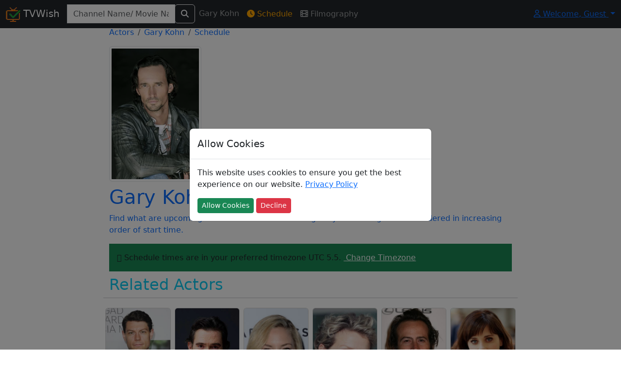

--- FILE ---
content_type: text/html; charset=utf-8
request_url: https://www.google.com/recaptcha/api2/aframe
body_size: 269
content:
<!DOCTYPE HTML><html><head><meta http-equiv="content-type" content="text/html; charset=UTF-8"></head><body><script nonce="3TE_XJ6YGu3ZLTsuOSTW0w">/** Anti-fraud and anti-abuse applications only. See google.com/recaptcha */ try{var clients={'sodar':'https://pagead2.googlesyndication.com/pagead/sodar?'};window.addEventListener("message",function(a){try{if(a.source===window.parent){var b=JSON.parse(a.data);var c=clients[b['id']];if(c){var d=document.createElement('img');d.src=c+b['params']+'&rc='+(localStorage.getItem("rc::a")?sessionStorage.getItem("rc::b"):"");window.document.body.appendChild(d);sessionStorage.setItem("rc::e",parseInt(sessionStorage.getItem("rc::e")||0)+1);localStorage.setItem("rc::h",'1769577348639');}}}catch(b){}});window.parent.postMessage("_grecaptcha_ready", "*");}catch(b){}</script></body></html>

--- FILE ---
content_type: text/javascript
request_url: https://www.tvwish.com/js/dist/actor.bundle.js?v=67bLw2OOLv6p8i29HDpZ9BXR9w-jeZXcG0m4U-fOISY
body_size: 35701
content:
/*! For license information please see Actor.bundle.js.LICENSE.txt */
(()=>{"use strict";var e={d:(t,n)=>{for(var i in n)e.o(n,i)&&!e.o(t,i)&&Object.defineProperty(t,i,{enumerable:!0,get:n[i]})},o:(e,t)=>Object.prototype.hasOwnProperty.call(e,t),r:e=>{"undefined"!=typeof Symbol&&Symbol.toStringTag&&Object.defineProperty(e,Symbol.toStringTag,{value:"Module"}),Object.defineProperty(e,"__esModule",{value:!0})}},t={};e.r(t),e.d(t,{afterMain:()=>L,afterRead:()=>x,afterWrite:()=>P,applyStyles:()=>B,arrow:()=>ae,auto:()=>m,basePlacements:()=>g,beforeMain:()=>O,beforeRead:()=>T,beforeWrite:()=>I,bottom:()=>u,clippingParents:()=>v,computeStyles:()=>he,createPopper:()=>Re,createPopperBase:()=>He,createPopperLite:()=>Be,detectOverflow:()=>Se,end:()=>b,eventListeners:()=>fe,flip:()=>xe,hide:()=>Le,left:()=>p,main:()=>k,modifierPhases:()=>N,offset:()=>Ie,placements:()=>A,popper:()=>w,popperGenerator:()=>Fe,popperOffsets:()=>$e,preventOverflow:()=>De,read:()=>S,reference:()=>C,right:()=>f,start:()=>_,top:()=>h,variationPlacements:()=>E,viewport:()=>y,write:()=>D});const n=(e,t={})=>{const{method:n="GET",headers:i={},body:s,onSuccess:o=()=>{},onError:r=()=>{}}=t;fetch(e,{method:n,headers:Object.assign({"Content-Type":"application/json"},i),body:s?JSON.stringify(s):void 0}).then((e=>{return t=void 0,n=void 0,s=function*(){if(!e.ok){const t=yield e.text();throw new Error(`HTTP error ${e.status}: ${t}`)}const t=e.headers.get("content-type");return t&&t.includes("application/json")?e.json():e.text()},new((i=void 0)||(i=Promise))((function(e,o){function r(e){try{l(s.next(e))}catch(e){o(e)}}function a(e){try{l(s.throw(e))}catch(e){o(e)}}function l(t){var n;t.done?e(t.value):(n=t.value,n instanceof i?n:new i((function(e){e(n)}))).then(r,a)}l((s=s.apply(t,n||[])).next())}));var t,n,i,s})).then(o).catch(r)};class i{static bindScroll(e,t,n){i.Data=e,window.addEventListener("scroll",(function(){if((window.scrollY||document.documentElement.scrollTop)>.5*(document.documentElement.scrollHeight-window.innerHeight)){if(!0===i.Data.IsRequestInProgress||i.Data.IsNoRes)return;i.loadData(i.Data,t,n)}}))}static loadData(e,t,i){++e.PageNo;let s="nextSchedule";void 0!==e.Container&&(s=e.Container);const o=s+e.PageNo;let r=document.getElementById(o);if(!r){r=document.createElement("div"),r.id=o;const e=document.getElementById("divScrollContent");e&&e.appendChild(r)}if(r){const e=document.createElement("div");e.className="col-12 text-center scroll-loading",e.innerHTML="<span class='text-success'><i class='fa fa-spinner fa-spin fa-5x'></i></span>",r.appendChild(e)}e.IsRequestInProgress=!0,n(e.ScrollUrl,{method:"POST",body:e.PageNo,onSuccess:n=>{e.IsRequestInProgress=!1;const i=document.getElementById(o);t?t(n,i):i&&(i.innerHTML=n)},onError:t=>{e.IsRequestInProgress=!1,e.IsNoRes=!0,i?i(t,o):console.warn("Scroll Error: ",t)}})}}i.Data={};class s{static adSenseCode(e){const t=document.createElement("div");t.className="adsense my-2";const n=document.createElement("ins");return n.className="adsbygoogle",n.style.display="block",n.setAttribute("data-ad-client","ca-pub-3025159186616901"),n.setAttribute("data-ad-slot",e),n.setAttribute("data-ad-format","auto"),n.setAttribute("data-full-width-responsive","true"),t.appendChild(n),t}static initializeAdUnit(){(window.adsbygoogle=window.adsbygoogle||[]).push({})}}function o(e,t){const n=document.createElement(e);if(t)for(const[e,i]of Object.entries(t))n.setAttribute(e,i);return n}function r(e,t,n){const i=o(e,t);if(n.length>0)for(const e of n)if("string"==typeof e){const t=document.createTextNode(e);i.appendChild(t)}else i.appendChild(e);return i}function a(e){var t;null===(t=document.getElementById(e))||void 0===t||t.classList.add("active")}s.adUnits={InlineSchedule:3243378476};class l{}l.defaultPoster="Picture_NotSet.jpg";class c{static bindScheduleSection(e,t,n){if(!e.length)return;const i=[];let a=0;e.forEach(((e,n)=>{var c,d;const h=e.stf;let u=null,f=null;const p=e.pu?`/img/program/${e.pu}`:`/images/${l.defaultPoster}`;switch(t.ViewTypes){case this.ScheduleViewTypes.ChannelDayView:case this.ScheduleViewTypes.ChannelDateTime:u=`${e.spn}${null==e.en?"":" Episode "+e.en} at ${e.stf}`;break;case this.ScheduleViewTypes.PremiereByGroup:u=`${null!==(c=e.pn)&&void 0!==c?c:e.spn} at ${e.stf}`,f=r("a",{href:`/${e.cc}/Channels/${e.cne}/${e.ci}/Premier`,class:"h4 text-warning"},e.cn);break;case this.ScheduleViewTypes.ScheduleByGroup:u=`${null!==(d=e.pn)&&void 0!==d?d:e.spn} at ${e.stf}`,f=r("a",{href:`/${e.cc}/Channels/${e.cne}/${e.ci}/Schedule`,class:"h4 text-warning"},e.cn);break;case this.ScheduleViewTypes.ShowByGroup:u=`${e.pn} at ${e.stf}`;break;case this.ScheduleViewTypes.ThumbList:u=`${e.pn}`}const m=`/Program/Info/${e.pne}/${e.pi}`;let g=e.spn;null==g&&(g=e.pn),null!=e.rd&&(g+=` (${new Date(e.rd).getFullYear()})`);let _=null,b=null;if(e.en){_=document.createElement("div");const t=document.createElement("h6");t.className="text-light";const n=document.createElement("span");if(n.className="text-info",n.textContent="Episode: ",t.appendChild(n),t.append(e.en),_.appendChild(t),e.ed){const t=document.createElement("p");t.className="text-light",t.textContent=e.ed,_.appendChild(t)}}else null!=e.sp&&(b=document.createElement("p"),b.className="my-2",b.textContent=e.sp);const v=document.createElement("img");v.className="img-fluid w-100 thumb lazyImg",v.src=p,v.alt=`${g}'s poster`,v.loading="lazy";let y="col-12";null!=t.icc&&(y=t.icc);let w=null;{w=document.createElement("div"),w.className="card-header bg-success text-white text-center";const e=r("h3",{class:"mb-0 me-4"},[o("i",{class:"far fa-clock me-2 text-warning"}),h]);w.appendChild(e),f&&w.appendChild(f)}const C=o("div",{class:"row g-0"}),E=o("a",{href:m,target:"_",className:"text-light"}),A=E.cloneNode(!1);E.appendChild(v);const T=r("div",{class:"col-12 col-md-2 text-center schedule-img-container"},[E]),S=o("div",{class:"col-12 col-md-10 px-2 text-bg-secondary"}),x=document.createElement("h4");if(x.className="text-warning",x.textContent=g,A.appendChild(x),S.appendChild(A),e.genres)for(const t of e.genres){const e=r("a",{class:"badge bg-info text-dark me-1",title:t.name,target:"_",href:`/NA/Genre/Schedule/${t.id}`},[t.name]);S.appendChild(e)}b&&S.appendChild(b),_&&S.appendChild(_),C.appendChild(T),C.appendChild(S);const O=document.createElement("div");O.className=`card schedule-item m-1 ${e.pi}`,O.id=`schedule_${e.si}`,O.title=null!=u?u:"",O.data={item:e},w&&O.appendChild(w),O.appendChild(C);const k=document.createElement("div");if(k.className=y,k.appendChild(O),i.push(k),(void 0===t.ad||void 0!==t.ad&&t.ad)&&n>0&&(n+1)%3==0){const e=s.adSenseCode(s.adUnits.InlineSchedule);i.push(e),a++}}));let c=n;if("string"==typeof c&&(c=document.getElementById(c)),!c)return;const d=document.createElement("div");for(d.className="row g-0",i.forEach((e=>d.appendChild(e))),c.appendChild(d);a>0;)s.initializeAdUnit(),a--;c.classList.remove("d-none")}}var d;c.ScheduleViewTypes={None:0,Time:1,Section:1,DateTime:2,ChannelDateTime:3,ChannelDayView:4,PremiereByGroup:5,ShowByGroup:6,ThumbList:7,ScheduleByGroup:8},function(e){e[e.ChannelSchedule=1]="ChannelSchedule",e[e.ChannelPremiere=2]="ChannelPremiere",e[e.ChannelHome=3]="ChannelHome",e[e.ProgramHome=4]="ProgramHome",e[e.Home=5]="Home",e[e.ChannelList=6]="ChannelList",e[e.ChannelDay=8]="ChannelDay",e[e.MovieCast=9]="MovieCast",e[e.ActorSchedule=10]="ActorSchedule",e[e.ActorFimography=11]="ActorFimography",e[e.DirectorSchedule=12]="DirectorSchedule",e[e.DirectorFimography=13]="DirectorFimography",e[e.ProgramCategorySchedule=14]="ProgramCategorySchedule",e[e.ProgramCategoryShow=15]="ProgramCategoryShow",e[e.ProgramCategoryPremiere=16]="ProgramCategoryPremiere",e[e.ChannelCategorySchedule=17]="ChannelCategorySchedule",e[e.ChannelCategoryShow=18]="ChannelCategoryShow",e[e.ChannelCategoryPremier=19]="ChannelCategoryPremier",e[e.LanguageSchedule=20]="LanguageSchedule",e[e.ChannelShows=21]="ChannelShows",e[e.ProgramSchedule=22]="ProgramSchedule"}(d||(d={}));var h="top",u="bottom",f="right",p="left",m="auto",g=[h,u,f,p],_="start",b="end",v="clippingParents",y="viewport",w="popper",C="reference",E=g.reduce((function(e,t){return e.concat([t+"-"+_,t+"-"+b])}),[]),A=[].concat(g,[m]).reduce((function(e,t){return e.concat([t,t+"-"+_,t+"-"+b])}),[]),T="beforeRead",S="read",x="afterRead",O="beforeMain",k="main",L="afterMain",I="beforeWrite",D="write",P="afterWrite",N=[T,S,x,O,k,L,I,D,P];function M(e){return e?(e.nodeName||"").toLowerCase():null}function j(e){if(null==e)return window;if("[object Window]"!==e.toString()){var t=e.ownerDocument;return t&&t.defaultView||window}return e}function F(e){return e instanceof j(e).Element||e instanceof Element}function H(e){return e instanceof j(e).HTMLElement||e instanceof HTMLElement}function R(e){return"undefined"!=typeof ShadowRoot&&(e instanceof j(e).ShadowRoot||e instanceof ShadowRoot)}const B={name:"applyStyles",enabled:!0,phase:"write",fn:function(e){var t=e.state;Object.keys(t.elements).forEach((function(e){var n=t.styles[e]||{},i=t.attributes[e]||{},s=t.elements[e];H(s)&&M(s)&&(Object.assign(s.style,n),Object.keys(i).forEach((function(e){var t=i[e];!1===t?s.removeAttribute(e):s.setAttribute(e,!0===t?"":t)})))}))},effect:function(e){var t=e.state,n={popper:{position:t.options.strategy,left:"0",top:"0",margin:"0"},arrow:{position:"absolute"},reference:{}};return Object.assign(t.elements.popper.style,n.popper),t.styles=n,t.elements.arrow&&Object.assign(t.elements.arrow.style,n.arrow),function(){Object.keys(t.elements).forEach((function(e){var i=t.elements[e],s=t.attributes[e]||{},o=Object.keys(t.styles.hasOwnProperty(e)?t.styles[e]:n[e]).reduce((function(e,t){return e[t]="",e}),{});H(i)&&M(i)&&(Object.assign(i.style,o),Object.keys(s).forEach((function(e){i.removeAttribute(e)})))}))}},requires:["computeStyles"]};function q(e){return e.split("-")[0]}var z=Math.max,W=Math.min,V=Math.round;function U(){var e=navigator.userAgentData;return null!=e&&e.brands&&Array.isArray(e.brands)?e.brands.map((function(e){return e.brand+"/"+e.version})).join(" "):navigator.userAgent}function Y(){return!/^((?!chrome|android).)*safari/i.test(U())}function K(e,t,n){void 0===t&&(t=!1),void 0===n&&(n=!1);var i=e.getBoundingClientRect(),s=1,o=1;t&&H(e)&&(s=e.offsetWidth>0&&V(i.width)/e.offsetWidth||1,o=e.offsetHeight>0&&V(i.height)/e.offsetHeight||1);var r=(F(e)?j(e):window).visualViewport,a=!Y()&&n,l=(i.left+(a&&r?r.offsetLeft:0))/s,c=(i.top+(a&&r?r.offsetTop:0))/o,d=i.width/s,h=i.height/o;return{width:d,height:h,top:c,right:l+d,bottom:c+h,left:l,x:l,y:c}}function Q(e){var t=K(e),n=e.offsetWidth,i=e.offsetHeight;return Math.abs(t.width-n)<=1&&(n=t.width),Math.abs(t.height-i)<=1&&(i=t.height),{x:e.offsetLeft,y:e.offsetTop,width:n,height:i}}function X(e,t){var n=t.getRootNode&&t.getRootNode();if(e.contains(t))return!0;if(n&&R(n)){var i=t;do{if(i&&e.isSameNode(i))return!0;i=i.parentNode||i.host}while(i)}return!1}function G(e){return j(e).getComputedStyle(e)}function J(e){return["table","td","th"].indexOf(M(e))>=0}function Z(e){return((F(e)?e.ownerDocument:e.document)||window.document).documentElement}function ee(e){return"html"===M(e)?e:e.assignedSlot||e.parentNode||(R(e)?e.host:null)||Z(e)}function te(e){return H(e)&&"fixed"!==G(e).position?e.offsetParent:null}function ne(e){for(var t=j(e),n=te(e);n&&J(n)&&"static"===G(n).position;)n=te(n);return n&&("html"===M(n)||"body"===M(n)&&"static"===G(n).position)?t:n||function(e){var t=/firefox/i.test(U());if(/Trident/i.test(U())&&H(e)&&"fixed"===G(e).position)return null;var n=ee(e);for(R(n)&&(n=n.host);H(n)&&["html","body"].indexOf(M(n))<0;){var i=G(n);if("none"!==i.transform||"none"!==i.perspective||"paint"===i.contain||-1!==["transform","perspective"].indexOf(i.willChange)||t&&"filter"===i.willChange||t&&i.filter&&"none"!==i.filter)return n;n=n.parentNode}return null}(e)||t}function ie(e){return["top","bottom"].indexOf(e)>=0?"x":"y"}function se(e,t,n){return z(e,W(t,n))}function oe(e){return Object.assign({},{top:0,right:0,bottom:0,left:0},e)}function re(e,t){return t.reduce((function(t,n){return t[n]=e,t}),{})}const ae={name:"arrow",enabled:!0,phase:"main",fn:function(e){var t,n=e.state,i=e.name,s=e.options,o=n.elements.arrow,r=n.modifiersData.popperOffsets,a=q(n.placement),l=ie(a),c=[p,f].indexOf(a)>=0?"height":"width";if(o&&r){var d=function(e,t){return oe("number"!=typeof(e="function"==typeof e?e(Object.assign({},t.rects,{placement:t.placement})):e)?e:re(e,g))}(s.padding,n),m=Q(o),_="y"===l?h:p,b="y"===l?u:f,v=n.rects.reference[c]+n.rects.reference[l]-r[l]-n.rects.popper[c],y=r[l]-n.rects.reference[l],w=ne(o),C=w?"y"===l?w.clientHeight||0:w.clientWidth||0:0,E=v/2-y/2,A=d[_],T=C-m[c]-d[b],S=C/2-m[c]/2+E,x=se(A,S,T),O=l;n.modifiersData[i]=((t={})[O]=x,t.centerOffset=x-S,t)}},effect:function(e){var t=e.state,n=e.options.element,i=void 0===n?"[data-popper-arrow]":n;null!=i&&("string"!=typeof i||(i=t.elements.popper.querySelector(i)))&&X(t.elements.popper,i)&&(t.elements.arrow=i)},requires:["popperOffsets"],requiresIfExists:["preventOverflow"]};function le(e){return e.split("-")[1]}var ce={top:"auto",right:"auto",bottom:"auto",left:"auto"};function de(e){var t,n=e.popper,i=e.popperRect,s=e.placement,o=e.variation,r=e.offsets,a=e.position,l=e.gpuAcceleration,c=e.adaptive,d=e.roundOffsets,m=e.isFixed,g=r.x,_=void 0===g?0:g,v=r.y,y=void 0===v?0:v,w="function"==typeof d?d({x:_,y}):{x:_,y};_=w.x,y=w.y;var C=r.hasOwnProperty("x"),E=r.hasOwnProperty("y"),A=p,T=h,S=window;if(c){var x=ne(n),O="clientHeight",k="clientWidth";x===j(n)&&"static"!==G(x=Z(n)).position&&"absolute"===a&&(O="scrollHeight",k="scrollWidth"),(s===h||(s===p||s===f)&&o===b)&&(T=u,y-=(m&&x===S&&S.visualViewport?S.visualViewport.height:x[O])-i.height,y*=l?1:-1),s!==p&&(s!==h&&s!==u||o!==b)||(A=f,_-=(m&&x===S&&S.visualViewport?S.visualViewport.width:x[k])-i.width,_*=l?1:-1)}var L,I=Object.assign({position:a},c&&ce),$=!0===d?function(e,t){var n=e.x,i=e.y,s=t.devicePixelRatio||1;return{x:V(n*s)/s||0,y:V(i*s)/s||0}}({x:_,y},j(n)):{x:_,y};return _=$.x,y=$.y,l?Object.assign({},I,((L={})[T]=E?"0":"",L[A]=C?"0":"",L.transform=(S.devicePixelRatio||1)<=1?"translate("+_+"px, "+y+"px)":"translate3d("+_+"px, "+y+"px, 0)",L)):Object.assign({},I,((t={})[T]=E?y+"px":"",t[A]=C?_+"px":"",t.transform="",t))}const he={name:"computeStyles",enabled:!0,phase:"beforeWrite",fn:function(e){var t=e.state,n=e.options,i=n.gpuAcceleration,s=void 0===i||i,o=n.adaptive,r=void 0===o||o,a=n.roundOffsets,l=void 0===a||a,c={placement:q(t.placement),variation:le(t.placement),popper:t.elements.popper,popperRect:t.rects.popper,gpuAcceleration:s,isFixed:"fixed"===t.options.strategy};null!=t.modifiersData.popperOffsets&&(t.styles.popper=Object.assign({},t.styles.popper,de(Object.assign({},c,{offsets:t.modifiersData.popperOffsets,position:t.options.strategy,adaptive:r,roundOffsets:l})))),null!=t.modifiersData.arrow&&(t.styles.arrow=Object.assign({},t.styles.arrow,de(Object.assign({},c,{offsets:t.modifiersData.arrow,position:"absolute",adaptive:!1,roundOffsets:l})))),t.attributes.popper=Object.assign({},t.attributes.popper,{"data-popper-placement":t.placement})},data:{}};var ue={passive:!0};const fe={name:"eventListeners",enabled:!0,phase:"write",fn:function(){},effect:function(e){var t=e.state,n=e.instance,i=e.options,s=i.scroll,o=void 0===s||s,r=i.resize,a=void 0===r||r,l=j(t.elements.popper),c=[].concat(t.scrollParents.reference,t.scrollParents.popper);return o&&c.forEach((function(e){e.addEventListener("scroll",n.update,ue)})),a&&l.addEventListener("resize",n.update,ue),function(){o&&c.forEach((function(e){e.removeEventListener("scroll",n.update,ue)})),a&&l.removeEventListener("resize",n.update,ue)}},data:{}};var pe={left:"right",right:"left",bottom:"top",top:"bottom"};function me(e){return e.replace(/left|right|bottom|top/g,(function(e){return pe[e]}))}var ge={start:"end",end:"start"};function _e(e){return e.replace(/start|end/g,(function(e){return ge[e]}))}function be(e){var t=j(e);return{scrollLeft:t.pageXOffset,scrollTop:t.pageYOffset}}function ve(e){return K(Z(e)).left+be(e).scrollLeft}function ye(e){var t=G(e),n=t.overflow,i=t.overflowX,s=t.overflowY;return/auto|scroll|overlay|hidden/.test(n+s+i)}function we(e){return["html","body","#document"].indexOf(M(e))>=0?e.ownerDocument.body:H(e)&&ye(e)?e:we(ee(e))}function Ce(e,t){var n;void 0===t&&(t=[]);var i=we(e),s=i===(null==(n=e.ownerDocument)?void 0:n.body),o=j(i),r=s?[o].concat(o.visualViewport||[],ye(i)?i:[]):i,a=t.concat(r);return s?a:a.concat(Ce(ee(r)))}function Ee(e){return Object.assign({},e,{left:e.x,top:e.y,right:e.x+e.width,bottom:e.y+e.height})}function Ae(e,t,n){return t===y?Ee(function(e,t){var n=j(e),i=Z(e),s=n.visualViewport,o=i.clientWidth,r=i.clientHeight,a=0,l=0;if(s){o=s.width,r=s.height;var c=Y();(c||!c&&"fixed"===t)&&(a=s.offsetLeft,l=s.offsetTop)}return{width:o,height:r,x:a+ve(e),y:l}}(e,n)):F(t)?function(e,t){var n=K(e,!1,"fixed"===t);return n.top=n.top+e.clientTop,n.left=n.left+e.clientLeft,n.bottom=n.top+e.clientHeight,n.right=n.left+e.clientWidth,n.width=e.clientWidth,n.height=e.clientHeight,n.x=n.left,n.y=n.top,n}(t,n):Ee(function(e){var t,n=Z(e),i=be(e),s=null==(t=e.ownerDocument)?void 0:t.body,o=z(n.scrollWidth,n.clientWidth,s?s.scrollWidth:0,s?s.clientWidth:0),r=z(n.scrollHeight,n.clientHeight,s?s.scrollHeight:0,s?s.clientHeight:0),a=-i.scrollLeft+ve(e),l=-i.scrollTop;return"rtl"===G(s||n).direction&&(a+=z(n.clientWidth,s?s.clientWidth:0)-o),{width:o,height:r,x:a,y:l}}(Z(e)))}function Te(e){var t,n=e.reference,i=e.element,s=e.placement,o=s?q(s):null,r=s?le(s):null,a=n.x+n.width/2-i.width/2,l=n.y+n.height/2-i.height/2;switch(o){case h:t={x:a,y:n.y-i.height};break;case u:t={x:a,y:n.y+n.height};break;case f:t={x:n.x+n.width,y:l};break;case p:t={x:n.x-i.width,y:l};break;default:t={x:n.x,y:n.y}}var c=o?ie(o):null;if(null!=c){var d="y"===c?"height":"width";switch(r){case _:t[c]=t[c]-(n[d]/2-i[d]/2);break;case b:t[c]=t[c]+(n[d]/2-i[d]/2)}}return t}function Se(e,t){void 0===t&&(t={});var n=t,i=n.placement,s=void 0===i?e.placement:i,o=n.strategy,r=void 0===o?e.strategy:o,a=n.boundary,l=void 0===a?v:a,c=n.rootBoundary,d=void 0===c?y:c,p=n.elementContext,m=void 0===p?w:p,_=n.altBoundary,b=void 0!==_&&_,E=n.padding,A=void 0===E?0:E,T=oe("number"!=typeof A?A:re(A,g)),S=m===w?C:w,x=e.rects.popper,O=e.elements[b?S:m],k=function(e,t,n,i){var s="clippingParents"===t?function(e){var t=Ce(ee(e)),n=["absolute","fixed"].indexOf(G(e).position)>=0&&H(e)?ne(e):e;return F(n)?t.filter((function(e){return F(e)&&X(e,n)&&"body"!==M(e)})):[]}(e):[].concat(t),o=[].concat(s,[n]),r=o[0],a=o.reduce((function(t,n){var s=Ae(e,n,i);return t.top=z(s.top,t.top),t.right=W(s.right,t.right),t.bottom=W(s.bottom,t.bottom),t.left=z(s.left,t.left),t}),Ae(e,r,i));return a.width=a.right-a.left,a.height=a.bottom-a.top,a.x=a.left,a.y=a.top,a}(F(O)?O:O.contextElement||Z(e.elements.popper),l,d,r),L=K(e.elements.reference),I=Te({reference:L,element:x,strategy:"absolute",placement:s}),$=Ee(Object.assign({},x,I)),D=m===w?$:L,P={top:k.top-D.top+T.top,bottom:D.bottom-k.bottom+T.bottom,left:k.left-D.left+T.left,right:D.right-k.right+T.right},N=e.modifiersData.offset;if(m===w&&N){var j=N[s];Object.keys(P).forEach((function(e){var t=[f,u].indexOf(e)>=0?1:-1,n=[h,u].indexOf(e)>=0?"y":"x";P[e]+=j[n]*t}))}return P}const xe={name:"flip",enabled:!0,phase:"main",fn:function(e){var t=e.state,n=e.options,i=e.name;if(!t.modifiersData[i]._skip){for(var s=n.mainAxis,o=void 0===s||s,r=n.altAxis,a=void 0===r||r,l=n.fallbackPlacements,c=n.padding,d=n.boundary,b=n.rootBoundary,v=n.altBoundary,y=n.flipVariations,w=void 0===y||y,C=n.allowedAutoPlacements,T=t.options.placement,S=q(T),x=l||(S!==T&&w?function(e){if(q(e)===m)return[];var t=me(e);return[_e(e),t,_e(t)]}(T):[me(T)]),O=[T].concat(x).reduce((function(e,n){return e.concat(q(n)===m?function(e,t){void 0===t&&(t={});var n=t,i=n.placement,s=n.boundary,o=n.rootBoundary,r=n.padding,a=n.flipVariations,l=n.allowedAutoPlacements,c=void 0===l?A:l,d=le(i),h=d?a?E:E.filter((function(e){return le(e)===d})):g,u=h.filter((function(e){return c.indexOf(e)>=0}));0===u.length&&(u=h);var f=u.reduce((function(t,n){return t[n]=Se(e,{placement:n,boundary:s,rootBoundary:o,padding:r})[q(n)],t}),{});return Object.keys(f).sort((function(e,t){return f[e]-f[t]}))}(t,{placement:n,boundary:d,rootBoundary:b,padding:c,flipVariations:w,allowedAutoPlacements:C}):n)}),[]),k=t.rects.reference,L=t.rects.popper,I=new Map,$=!0,D=O[0],P=0;P<O.length;P++){var N=O[P],M=q(N),j=le(N)===_,F=[h,u].indexOf(M)>=0,H=F?"width":"height",R=Se(t,{placement:N,boundary:d,rootBoundary:b,altBoundary:v,padding:c}),B=F?j?f:p:j?u:h;k[H]>L[H]&&(B=me(B));var z=me(B),W=[];if(o&&W.push(R[M]<=0),a&&W.push(R[B]<=0,R[z]<=0),W.every((function(e){return e}))){D=N,$=!1;break}I.set(N,W)}if($)for(var V=function(e){var t=O.find((function(t){var n=I.get(t);if(n)return n.slice(0,e).every((function(e){return e}))}));if(t)return D=t,"break"},U=w?3:1;U>0&&"break"!==V(U);U--);t.placement!==D&&(t.modifiersData[i]._skip=!0,t.placement=D,t.reset=!0)}},requiresIfExists:["offset"],data:{_skip:!1}};function Oe(e,t,n){return void 0===n&&(n={x:0,y:0}),{top:e.top-t.height-n.y,right:e.right-t.width+n.x,bottom:e.bottom-t.height+n.y,left:e.left-t.width-n.x}}function ke(e){return[h,f,u,p].some((function(t){return e[t]>=0}))}const Le={name:"hide",enabled:!0,phase:"main",requiresIfExists:["preventOverflow"],fn:function(e){var t=e.state,n=e.name,i=t.rects.reference,s=t.rects.popper,o=t.modifiersData.preventOverflow,r=Se(t,{elementContext:"reference"}),a=Se(t,{altBoundary:!0}),l=Oe(r,i),c=Oe(a,s,o),d=ke(l),h=ke(c);t.modifiersData[n]={referenceClippingOffsets:l,popperEscapeOffsets:c,isReferenceHidden:d,hasPopperEscaped:h},t.attributes.popper=Object.assign({},t.attributes.popper,{"data-popper-reference-hidden":d,"data-popper-escaped":h})}},Ie={name:"offset",enabled:!0,phase:"main",requires:["popperOffsets"],fn:function(e){var t=e.state,n=e.options,i=e.name,s=n.offset,o=void 0===s?[0,0]:s,r=A.reduce((function(e,n){return e[n]=function(e,t,n){var i=q(e),s=[p,h].indexOf(i)>=0?-1:1,o="function"==typeof n?n(Object.assign({},t,{placement:e})):n,r=o[0],a=o[1];return r=r||0,a=(a||0)*s,[p,f].indexOf(i)>=0?{x:a,y:r}:{x:r,y:a}}(n,t.rects,o),e}),{}),a=r[t.placement],l=a.x,c=a.y;null!=t.modifiersData.popperOffsets&&(t.modifiersData.popperOffsets.x+=l,t.modifiersData.popperOffsets.y+=c),t.modifiersData[i]=r}},$e={name:"popperOffsets",enabled:!0,phase:"read",fn:function(e){var t=e.state,n=e.name;t.modifiersData[n]=Te({reference:t.rects.reference,element:t.rects.popper,strategy:"absolute",placement:t.placement})},data:{}},De={name:"preventOverflow",enabled:!0,phase:"main",fn:function(e){var t=e.state,n=e.options,i=e.name,s=n.mainAxis,o=void 0===s||s,r=n.altAxis,a=void 0!==r&&r,l=n.boundary,c=n.rootBoundary,d=n.altBoundary,m=n.padding,g=n.tether,b=void 0===g||g,v=n.tetherOffset,y=void 0===v?0:v,w=Se(t,{boundary:l,rootBoundary:c,padding:m,altBoundary:d}),C=q(t.placement),E=le(t.placement),A=!E,T=ie(C),S="x"===T?"y":"x",x=t.modifiersData.popperOffsets,O=t.rects.reference,k=t.rects.popper,L="function"==typeof y?y(Object.assign({},t.rects,{placement:t.placement})):y,I="number"==typeof L?{mainAxis:L,altAxis:L}:Object.assign({mainAxis:0,altAxis:0},L),$=t.modifiersData.offset?t.modifiersData.offset[t.placement]:null,D={x:0,y:0};if(x){if(o){var P,N="y"===T?h:p,M="y"===T?u:f,j="y"===T?"height":"width",F=x[T],H=F+w[N],R=F-w[M],B=b?-k[j]/2:0,V=E===_?O[j]:k[j],U=E===_?-k[j]:-O[j],Y=t.elements.arrow,K=b&&Y?Q(Y):{width:0,height:0},X=t.modifiersData["arrow#persistent"]?t.modifiersData["arrow#persistent"].padding:{top:0,right:0,bottom:0,left:0},G=X[N],J=X[M],Z=se(0,O[j],K[j]),ee=A?O[j]/2-B-Z-G-I.mainAxis:V-Z-G-I.mainAxis,te=A?-O[j]/2+B+Z+J+I.mainAxis:U+Z+J+I.mainAxis,oe=t.elements.arrow&&ne(t.elements.arrow),re=oe?"y"===T?oe.clientTop||0:oe.clientLeft||0:0,ae=null!=(P=null==$?void 0:$[T])?P:0,ce=F+te-ae,de=se(b?W(H,F+ee-ae-re):H,F,b?z(R,ce):R);x[T]=de,D[T]=de-F}if(a){var he,ue="x"===T?h:p,fe="x"===T?u:f,pe=x[S],me="y"===S?"height":"width",ge=pe+w[ue],_e=pe-w[fe],be=-1!==[h,p].indexOf(C),ve=null!=(he=null==$?void 0:$[S])?he:0,ye=be?ge:pe-O[me]-k[me]-ve+I.altAxis,we=be?pe+O[me]+k[me]-ve-I.altAxis:_e,Ce=b&&be?function(e,t,n){var i=se(e,t,n);return i>n?n:i}(ye,pe,we):se(b?ye:ge,pe,b?we:_e);x[S]=Ce,D[S]=Ce-pe}t.modifiersData[i]=D}},requiresIfExists:["offset"]};function Pe(e,t,n){void 0===n&&(n=!1);var i,s,o=H(t),r=H(t)&&function(e){var t=e.getBoundingClientRect(),n=V(t.width)/e.offsetWidth||1,i=V(t.height)/e.offsetHeight||1;return 1!==n||1!==i}(t),a=Z(t),l=K(e,r,n),c={scrollLeft:0,scrollTop:0},d={x:0,y:0};return(o||!o&&!n)&&(("body"!==M(t)||ye(a))&&(c=(i=t)!==j(i)&&H(i)?{scrollLeft:(s=i).scrollLeft,scrollTop:s.scrollTop}:be(i)),H(t)?((d=K(t,!0)).x+=t.clientLeft,d.y+=t.clientTop):a&&(d.x=ve(a))),{x:l.left+c.scrollLeft-d.x,y:l.top+c.scrollTop-d.y,width:l.width,height:l.height}}function Ne(e){var t=new Map,n=new Set,i=[];function s(e){n.add(e.name),[].concat(e.requires||[],e.requiresIfExists||[]).forEach((function(e){if(!n.has(e)){var i=t.get(e);i&&s(i)}})),i.push(e)}return e.forEach((function(e){t.set(e.name,e)})),e.forEach((function(e){n.has(e.name)||s(e)})),i}var Me={placement:"bottom",modifiers:[],strategy:"absolute"};function je(){for(var e=arguments.length,t=new Array(e),n=0;n<e;n++)t[n]=arguments[n];return!t.some((function(e){return!(e&&"function"==typeof e.getBoundingClientRect)}))}function Fe(e){void 0===e&&(e={});var t=e,n=t.defaultModifiers,i=void 0===n?[]:n,s=t.defaultOptions,o=void 0===s?Me:s;return function(e,t,n){void 0===n&&(n=o);var s,r,a={placement:"bottom",orderedModifiers:[],options:Object.assign({},Me,o),modifiersData:{},elements:{reference:e,popper:t},attributes:{},styles:{}},l=[],c=!1,d={state:a,setOptions:function(n){var s="function"==typeof n?n(a.options):n;h(),a.options=Object.assign({},o,a.options,s),a.scrollParents={reference:F(e)?Ce(e):e.contextElement?Ce(e.contextElement):[],popper:Ce(t)};var r,c,u=function(e){var t=Ne(e);return N.reduce((function(e,n){return e.concat(t.filter((function(e){return e.phase===n})))}),[])}((r=[].concat(i,a.options.modifiers),c=r.reduce((function(e,t){var n=e[t.name];return e[t.name]=n?Object.assign({},n,t,{options:Object.assign({},n.options,t.options),data:Object.assign({},n.data,t.data)}):t,e}),{}),Object.keys(c).map((function(e){return c[e]}))));return a.orderedModifiers=u.filter((function(e){return e.enabled})),a.orderedModifiers.forEach((function(e){var t=e.name,n=e.options,i=void 0===n?{}:n,s=e.effect;if("function"==typeof s){var o=s({state:a,name:t,instance:d,options:i});l.push(o||function(){})}})),d.update()},forceUpdate:function(){if(!c){var e=a.elements,t=e.reference,n=e.popper;if(je(t,n)){a.rects={reference:Pe(t,ne(n),"fixed"===a.options.strategy),popper:Q(n)},a.reset=!1,a.placement=a.options.placement,a.orderedModifiers.forEach((function(e){return a.modifiersData[e.name]=Object.assign({},e.data)}));for(var i=0;i<a.orderedModifiers.length;i++)if(!0!==a.reset){var s=a.orderedModifiers[i],o=s.fn,r=s.options,l=void 0===r?{}:r,h=s.name;"function"==typeof o&&(a=o({state:a,options:l,name:h,instance:d})||a)}else a.reset=!1,i=-1}}},update:(s=function(){return new Promise((function(e){d.forceUpdate(),e(a)}))},function(){return r||(r=new Promise((function(e){Promise.resolve().then((function(){r=void 0,e(s())}))}))),r}),destroy:function(){h(),c=!0}};if(!je(e,t))return d;function h(){l.forEach((function(e){return e()})),l=[]}return d.setOptions(n).then((function(e){!c&&n.onFirstUpdate&&n.onFirstUpdate(e)})),d}}var He=Fe(),Re=Fe({defaultModifiers:[fe,$e,he,B,Ie,xe,De,ae,Le]}),Be=Fe({defaultModifiers:[fe,$e,he,B]});const qe=new Map,ze={set(e,t,n){qe.has(e)||qe.set(e,new Map);const i=qe.get(e);i.has(t)||0===i.size?i.set(t,n):console.error(`Bootstrap doesn't allow more than one instance per element. Bound instance: ${Array.from(i.keys())[0]}.`)},get:(e,t)=>qe.has(e)&&qe.get(e).get(t)||null,remove(e,t){if(!qe.has(e))return;const n=qe.get(e);n.delete(t),0===n.size&&qe.delete(e)}},We="transitionend",Ve=e=>(e&&window.CSS&&window.CSS.escape&&(e=e.replace(/#([^\s"#']+)/g,((e,t)=>`#${CSS.escape(t)}`))),e),Ue=e=>{e.dispatchEvent(new Event(We))},Ye=e=>!(!e||"object"!=typeof e)&&(void 0!==e.jquery&&(e=e[0]),void 0!==e.nodeType),Ke=e=>Ye(e)?e.jquery?e[0]:e:"string"==typeof e&&e.length>0?document.querySelector(Ve(e)):null,Qe=e=>{if(!Ye(e)||0===e.getClientRects().length)return!1;const t="visible"===getComputedStyle(e).getPropertyValue("visibility"),n=e.closest("details:not([open])");if(!n)return t;if(n!==e){const t=e.closest("summary");if(t&&t.parentNode!==n)return!1;if(null===t)return!1}return t},Xe=e=>!e||e.nodeType!==Node.ELEMENT_NODE||!!e.classList.contains("disabled")||(void 0!==e.disabled?e.disabled:e.hasAttribute("disabled")&&"false"!==e.getAttribute("disabled")),Ge=e=>{if(!document.documentElement.attachShadow)return null;if("function"==typeof e.getRootNode){const t=e.getRootNode();return t instanceof ShadowRoot?t:null}return e instanceof ShadowRoot?e:e.parentNode?Ge(e.parentNode):null},Je=()=>{},Ze=e=>{e.offsetHeight},et=()=>window.jQuery&&!document.body.hasAttribute("data-bs-no-jquery")?window.jQuery:null,tt=[],nt=()=>"rtl"===document.documentElement.dir,it=e=>{var t;t=()=>{const t=et();if(t){const n=e.NAME,i=t.fn[n];t.fn[n]=e.jQueryInterface,t.fn[n].Constructor=e,t.fn[n].noConflict=()=>(t.fn[n]=i,e.jQueryInterface)}},"loading"===document.readyState?(tt.length||document.addEventListener("DOMContentLoaded",(()=>{for(const e of tt)e()})),tt.push(t)):t()},st=(e,t=[],n=e)=>"function"==typeof e?e.call(...t):n,ot=(e,t,n=!0)=>{if(!n)return void st(e);const i=(e=>{if(!e)return 0;let{transitionDuration:t,transitionDelay:n}=window.getComputedStyle(e);const i=Number.parseFloat(t),s=Number.parseFloat(n);return i||s?(t=t.split(",")[0],n=n.split(",")[0],1e3*(Number.parseFloat(t)+Number.parseFloat(n))):0})(t)+5;let s=!1;const o=({target:n})=>{n===t&&(s=!0,t.removeEventListener(We,o),st(e))};t.addEventListener(We,o),setTimeout((()=>{s||Ue(t)}),i)},rt=(e,t,n,i)=>{const s=e.length;let o=e.indexOf(t);return-1===o?!n&&i?e[s-1]:e[0]:(o+=n?1:-1,i&&(o=(o+s)%s),e[Math.max(0,Math.min(o,s-1))])},at=/[^.]*(?=\..*)\.|.*/,lt=/\..*/,ct=/::\d+$/,dt={};let ht=1;const ut={mouseenter:"mouseover",mouseleave:"mouseout"},ft=new Set(["click","dblclick","mouseup","mousedown","contextmenu","mousewheel","DOMMouseScroll","mouseover","mouseout","mousemove","selectstart","selectend","keydown","keypress","keyup","orientationchange","touchstart","touchmove","touchend","touchcancel","pointerdown","pointermove","pointerup","pointerleave","pointercancel","gesturestart","gesturechange","gestureend","focus","blur","change","reset","select","submit","focusin","focusout","load","unload","beforeunload","resize","move","DOMContentLoaded","readystatechange","error","abort","scroll"]);function pt(e,t){return t&&`${t}::${ht++}`||e.uidEvent||ht++}function mt(e){const t=pt(e);return e.uidEvent=t,dt[t]=dt[t]||{},dt[t]}function gt(e,t,n=null){return Object.values(e).find((e=>e.callable===t&&e.delegationSelector===n))}function _t(e,t,n){const i="string"==typeof t,s=i?n:t||n;let o=wt(e);return ft.has(o)||(o=e),[i,s,o]}function bt(e,t,n,i,s){if("string"!=typeof t||!e)return;let[o,r,a]=_t(t,n,i);if(t in ut){const e=e=>function(t){if(!t.relatedTarget||t.relatedTarget!==t.delegateTarget&&!t.delegateTarget.contains(t.relatedTarget))return e.call(this,t)};r=e(r)}const l=mt(e),c=l[a]||(l[a]={}),d=gt(c,r,o?n:null);if(d)return void(d.oneOff=d.oneOff&&s);const h=pt(r,t.replace(at,"")),u=o?function(e,t,n){return function i(s){const o=e.querySelectorAll(t);for(let{target:r}=s;r&&r!==this;r=r.parentNode)for(const a of o)if(a===r)return Et(s,{delegateTarget:r}),i.oneOff&&Ct.off(e,s.type,t,n),n.apply(r,[s])}}(e,n,r):function(e,t){return function n(i){return Et(i,{delegateTarget:e}),n.oneOff&&Ct.off(e,i.type,t),t.apply(e,[i])}}(e,r);u.delegationSelector=o?n:null,u.callable=r,u.oneOff=s,u.uidEvent=h,c[h]=u,e.addEventListener(a,u,o)}function vt(e,t,n,i,s){const o=gt(t[n],i,s);o&&(e.removeEventListener(n,o,Boolean(s)),delete t[n][o.uidEvent])}function yt(e,t,n,i){const s=t[n]||{};for(const[o,r]of Object.entries(s))o.includes(i)&&vt(e,t,n,r.callable,r.delegationSelector)}function wt(e){return e=e.replace(lt,""),ut[e]||e}const Ct={on(e,t,n,i){bt(e,t,n,i,!1)},one(e,t,n,i){bt(e,t,n,i,!0)},off(e,t,n,i){if("string"!=typeof t||!e)return;const[s,o,r]=_t(t,n,i),a=r!==t,l=mt(e),c=l[r]||{},d=t.startsWith(".");if(void 0===o){if(d)for(const n of Object.keys(l))yt(e,l,n,t.slice(1));for(const[n,i]of Object.entries(c)){const s=n.replace(ct,"");a&&!t.includes(s)||vt(e,l,r,i.callable,i.delegationSelector)}}else{if(!Object.keys(c).length)return;vt(e,l,r,o,s?n:null)}},trigger(e,t,n){if("string"!=typeof t||!e)return null;const i=et();let s=null,o=!0,r=!0,a=!1;t!==wt(t)&&i&&(s=i.Event(t,n),i(e).trigger(s),o=!s.isPropagationStopped(),r=!s.isImmediatePropagationStopped(),a=s.isDefaultPrevented());const l=Et(new Event(t,{bubbles:o,cancelable:!0}),n);return a&&l.preventDefault(),r&&e.dispatchEvent(l),l.defaultPrevented&&s&&s.preventDefault(),l}};function Et(e,t={}){for(const[n,i]of Object.entries(t))try{e[n]=i}catch(t){Object.defineProperty(e,n,{configurable:!0,get:()=>i})}return e}function At(e){if("true"===e)return!0;if("false"===e)return!1;if(e===Number(e).toString())return Number(e);if(""===e||"null"===e)return null;if("string"!=typeof e)return e;try{return JSON.parse(decodeURIComponent(e))}catch(t){return e}}function Tt(e){return e.replace(/[A-Z]/g,(e=>`-${e.toLowerCase()}`))}const St={setDataAttribute(e,t,n){e.setAttribute(`data-bs-${Tt(t)}`,n)},removeDataAttribute(e,t){e.removeAttribute(`data-bs-${Tt(t)}`)},getDataAttributes(e){if(!e)return{};const t={},n=Object.keys(e.dataset).filter((e=>e.startsWith("bs")&&!e.startsWith("bsConfig")));for(const i of n){let n=i.replace(/^bs/,"");n=n.charAt(0).toLowerCase()+n.slice(1),t[n]=At(e.dataset[i])}return t},getDataAttribute:(e,t)=>At(e.getAttribute(`data-bs-${Tt(t)}`))};class xt{static get Default(){return{}}static get DefaultType(){return{}}static get NAME(){throw new Error('You have to implement the static method "NAME", for each component!')}_getConfig(e){return e=this._mergeConfigObj(e),e=this._configAfterMerge(e),this._typeCheckConfig(e),e}_configAfterMerge(e){return e}_mergeConfigObj(e,t){const n=Ye(t)?St.getDataAttribute(t,"config"):{};return{...this.constructor.Default,..."object"==typeof n?n:{},...Ye(t)?St.getDataAttributes(t):{},..."object"==typeof e?e:{}}}_typeCheckConfig(e,t=this.constructor.DefaultType){for(const[i,s]of Object.entries(t)){const t=e[i],o=Ye(t)?"element":null==(n=t)?`${n}`:Object.prototype.toString.call(n).match(/\s([a-z]+)/i)[1].toLowerCase();if(!new RegExp(s).test(o))throw new TypeError(`${this.constructor.NAME.toUpperCase()}: Option "${i}" provided type "${o}" but expected type "${s}".`)}var n}}class Ot extends xt{constructor(e,t){super(),(e=Ke(e))&&(this._element=e,this._config=this._getConfig(t),ze.set(this._element,this.constructor.DATA_KEY,this))}dispose(){ze.remove(this._element,this.constructor.DATA_KEY),Ct.off(this._element,this.constructor.EVENT_KEY);for(const e of Object.getOwnPropertyNames(this))this[e]=null}_queueCallback(e,t,n=!0){ot(e,t,n)}_getConfig(e){return e=this._mergeConfigObj(e,this._element),e=this._configAfterMerge(e),this._typeCheckConfig(e),e}static getInstance(e){return ze.get(Ke(e),this.DATA_KEY)}static getOrCreateInstance(e,t={}){return this.getInstance(e)||new this(e,"object"==typeof t?t:null)}static get VERSION(){return"5.3.6"}static get DATA_KEY(){return`bs.${this.NAME}`}static get EVENT_KEY(){return`.${this.DATA_KEY}`}static eventName(e){return`${e}${this.EVENT_KEY}`}}const kt=e=>{let t=e.getAttribute("data-bs-target");if(!t||"#"===t){let n=e.getAttribute("href");if(!n||!n.includes("#")&&!n.startsWith("."))return null;n.includes("#")&&!n.startsWith("#")&&(n=`#${n.split("#")[1]}`),t=n&&"#"!==n?n.trim():null}return t?t.split(",").map((e=>Ve(e))).join(","):null},Lt={find:(e,t=document.documentElement)=>[].concat(...Element.prototype.querySelectorAll.call(t,e)),findOne:(e,t=document.documentElement)=>Element.prototype.querySelector.call(t,e),children:(e,t)=>[].concat(...e.children).filter((e=>e.matches(t))),parents(e,t){const n=[];let i=e.parentNode.closest(t);for(;i;)n.push(i),i=i.parentNode.closest(t);return n},prev(e,t){let n=e.previousElementSibling;for(;n;){if(n.matches(t))return[n];n=n.previousElementSibling}return[]},next(e,t){let n=e.nextElementSibling;for(;n;){if(n.matches(t))return[n];n=n.nextElementSibling}return[]},focusableChildren(e){const t=["a","button","input","textarea","select","details","[tabindex]",'[contenteditable="true"]'].map((e=>`${e}:not([tabindex^="-"])`)).join(",");return this.find(t,e).filter((e=>!Xe(e)&&Qe(e)))},getSelectorFromElement(e){const t=kt(e);return t&&Lt.findOne(t)?t:null},getElementFromSelector(e){const t=kt(e);return t?Lt.findOne(t):null},getMultipleElementsFromSelector(e){const t=kt(e);return t?Lt.find(t):[]}},It=(e,t="hide")=>{const n=`click.dismiss${e.EVENT_KEY}`,i=e.NAME;Ct.on(document,n,`[data-bs-dismiss="${i}"]`,(function(n){if(["A","AREA"].includes(this.tagName)&&n.preventDefault(),Xe(this))return;const s=Lt.getElementFromSelector(this)||this.closest(`.${i}`);e.getOrCreateInstance(s)[t]()}))},$t=".bs.alert",Dt=`close${$t}`,Pt=`closed${$t}`;class Nt extends Ot{static get NAME(){return"alert"}close(){if(Ct.trigger(this._element,Dt).defaultPrevented)return;this._element.classList.remove("show");const e=this._element.classList.contains("fade");this._queueCallback((()=>this._destroyElement()),this._element,e)}_destroyElement(){this._element.remove(),Ct.trigger(this._element,Pt),this.dispose()}static jQueryInterface(e){return this.each((function(){const t=Nt.getOrCreateInstance(this);if("string"==typeof e){if(void 0===t[e]||e.startsWith("_")||"constructor"===e)throw new TypeError(`No method named "${e}"`);t[e](this)}}))}}It(Nt,"close"),it(Nt);const Mt='[data-bs-toggle="button"]';class jt extends Ot{static get NAME(){return"button"}toggle(){this._element.setAttribute("aria-pressed",this._element.classList.toggle("active"))}static jQueryInterface(e){return this.each((function(){const t=jt.getOrCreateInstance(this);"toggle"===e&&t[e]()}))}}Ct.on(document,"click.bs.button.data-api",Mt,(e=>{e.preventDefault();const t=e.target.closest(Mt);jt.getOrCreateInstance(t).toggle()})),it(jt);const Ft=".bs.swipe",Ht=`touchstart${Ft}`,Rt=`touchmove${Ft}`,Bt=`touchend${Ft}`,qt=`pointerdown${Ft}`,zt=`pointerup${Ft}`,Wt={endCallback:null,leftCallback:null,rightCallback:null},Vt={endCallback:"(function|null)",leftCallback:"(function|null)",rightCallback:"(function|null)"};class Ut extends xt{constructor(e,t){super(),this._element=e,e&&Ut.isSupported()&&(this._config=this._getConfig(t),this._deltaX=0,this._supportPointerEvents=Boolean(window.PointerEvent),this._initEvents())}static get Default(){return Wt}static get DefaultType(){return Vt}static get NAME(){return"swipe"}dispose(){Ct.off(this._element,Ft)}_start(e){this._supportPointerEvents?this._eventIsPointerPenTouch(e)&&(this._deltaX=e.clientX):this._deltaX=e.touches[0].clientX}_end(e){this._eventIsPointerPenTouch(e)&&(this._deltaX=e.clientX-this._deltaX),this._handleSwipe(),st(this._config.endCallback)}_move(e){this._deltaX=e.touches&&e.touches.length>1?0:e.touches[0].clientX-this._deltaX}_handleSwipe(){const e=Math.abs(this._deltaX);if(e<=40)return;const t=e/this._deltaX;this._deltaX=0,t&&st(t>0?this._config.rightCallback:this._config.leftCallback)}_initEvents(){this._supportPointerEvents?(Ct.on(this._element,qt,(e=>this._start(e))),Ct.on(this._element,zt,(e=>this._end(e))),this._element.classList.add("pointer-event")):(Ct.on(this._element,Ht,(e=>this._start(e))),Ct.on(this._element,Rt,(e=>this._move(e))),Ct.on(this._element,Bt,(e=>this._end(e))))}_eventIsPointerPenTouch(e){return this._supportPointerEvents&&("pen"===e.pointerType||"touch"===e.pointerType)}static isSupported(){return"ontouchstart"in document.documentElement||navigator.maxTouchPoints>0}}const Yt=".bs.carousel",Kt=".data-api",Qt="ArrowLeft",Xt="ArrowRight",Gt="next",Jt="prev",Zt="left",en="right",tn=`slide${Yt}`,nn=`slid${Yt}`,sn=`keydown${Yt}`,on=`mouseenter${Yt}`,rn=`mouseleave${Yt}`,an=`dragstart${Yt}`,ln=`load${Yt}${Kt}`,cn=`click${Yt}${Kt}`,dn="carousel",hn="active",un=".active",fn=".carousel-item",pn=un+fn,mn={[Qt]:en,[Xt]:Zt},gn={interval:5e3,keyboard:!0,pause:"hover",ride:!1,touch:!0,wrap:!0},_n={interval:"(number|boolean)",keyboard:"boolean",pause:"(string|boolean)",ride:"(boolean|string)",touch:"boolean",wrap:"boolean"};class bn extends Ot{constructor(e,t){super(e,t),this._interval=null,this._activeElement=null,this._isSliding=!1,this.touchTimeout=null,this._swipeHelper=null,this._indicatorsElement=Lt.findOne(".carousel-indicators",this._element),this._addEventListeners(),this._config.ride===dn&&this.cycle()}static get Default(){return gn}static get DefaultType(){return _n}static get NAME(){return"carousel"}next(){this._slide(Gt)}nextWhenVisible(){!document.hidden&&Qe(this._element)&&this.next()}prev(){this._slide(Jt)}pause(){this._isSliding&&Ue(this._element),this._clearInterval()}cycle(){this._clearInterval(),this._updateInterval(),this._interval=setInterval((()=>this.nextWhenVisible()),this._config.interval)}_maybeEnableCycle(){this._config.ride&&(this._isSliding?Ct.one(this._element,nn,(()=>this.cycle())):this.cycle())}to(e){const t=this._getItems();if(e>t.length-1||e<0)return;if(this._isSliding)return void Ct.one(this._element,nn,(()=>this.to(e)));const n=this._getItemIndex(this._getActive());if(n===e)return;const i=e>n?Gt:Jt;this._slide(i,t[e])}dispose(){this._swipeHelper&&this._swipeHelper.dispose(),super.dispose()}_configAfterMerge(e){return e.defaultInterval=e.interval,e}_addEventListeners(){this._config.keyboard&&Ct.on(this._element,sn,(e=>this._keydown(e))),"hover"===this._config.pause&&(Ct.on(this._element,on,(()=>this.pause())),Ct.on(this._element,rn,(()=>this._maybeEnableCycle()))),this._config.touch&&Ut.isSupported()&&this._addTouchEventListeners()}_addTouchEventListeners(){for(const e of Lt.find(".carousel-item img",this._element))Ct.on(e,an,(e=>e.preventDefault()));const e={leftCallback:()=>this._slide(this._directionToOrder(Zt)),rightCallback:()=>this._slide(this._directionToOrder(en)),endCallback:()=>{"hover"===this._config.pause&&(this.pause(),this.touchTimeout&&clearTimeout(this.touchTimeout),this.touchTimeout=setTimeout((()=>this._maybeEnableCycle()),500+this._config.interval))}};this._swipeHelper=new Ut(this._element,e)}_keydown(e){if(/input|textarea/i.test(e.target.tagName))return;const t=mn[e.key];t&&(e.preventDefault(),this._slide(this._directionToOrder(t)))}_getItemIndex(e){return this._getItems().indexOf(e)}_setActiveIndicatorElement(e){if(!this._indicatorsElement)return;const t=Lt.findOne(un,this._indicatorsElement);t.classList.remove(hn),t.removeAttribute("aria-current");const n=Lt.findOne(`[data-bs-slide-to="${e}"]`,this._indicatorsElement);n&&(n.classList.add(hn),n.setAttribute("aria-current","true"))}_updateInterval(){const e=this._activeElement||this._getActive();if(!e)return;const t=Number.parseInt(e.getAttribute("data-bs-interval"),10);this._config.interval=t||this._config.defaultInterval}_slide(e,t=null){if(this._isSliding)return;const n=this._getActive(),i=e===Gt,s=t||rt(this._getItems(),n,i,this._config.wrap);if(s===n)return;const o=this._getItemIndex(s),r=t=>Ct.trigger(this._element,t,{relatedTarget:s,direction:this._orderToDirection(e),from:this._getItemIndex(n),to:o});if(r(tn).defaultPrevented)return;if(!n||!s)return;const a=Boolean(this._interval);this.pause(),this._isSliding=!0,this._setActiveIndicatorElement(o),this._activeElement=s;const l=i?"carousel-item-start":"carousel-item-end",c=i?"carousel-item-next":"carousel-item-prev";s.classList.add(c),Ze(s),n.classList.add(l),s.classList.add(l),this._queueCallback((()=>{s.classList.remove(l,c),s.classList.add(hn),n.classList.remove(hn,c,l),this._isSliding=!1,r(nn)}),n,this._isAnimated()),a&&this.cycle()}_isAnimated(){return this._element.classList.contains("slide")}_getActive(){return Lt.findOne(pn,this._element)}_getItems(){return Lt.find(fn,this._element)}_clearInterval(){this._interval&&(clearInterval(this._interval),this._interval=null)}_directionToOrder(e){return nt()?e===Zt?Jt:Gt:e===Zt?Gt:Jt}_orderToDirection(e){return nt()?e===Jt?Zt:en:e===Jt?en:Zt}static jQueryInterface(e){return this.each((function(){const t=bn.getOrCreateInstance(this,e);if("number"!=typeof e){if("string"==typeof e){if(void 0===t[e]||e.startsWith("_")||"constructor"===e)throw new TypeError(`No method named "${e}"`);t[e]()}}else t.to(e)}))}}Ct.on(document,cn,"[data-bs-slide], [data-bs-slide-to]",(function(e){const t=Lt.getElementFromSelector(this);if(!t||!t.classList.contains(dn))return;e.preventDefault();const n=bn.getOrCreateInstance(t),i=this.getAttribute("data-bs-slide-to");return i?(n.to(i),void n._maybeEnableCycle()):"next"===St.getDataAttribute(this,"slide")?(n.next(),void n._maybeEnableCycle()):(n.prev(),void n._maybeEnableCycle())})),Ct.on(window,ln,(()=>{const e=Lt.find('[data-bs-ride="carousel"]');for(const t of e)bn.getOrCreateInstance(t)})),it(bn);const vn=".bs.collapse",yn=`show${vn}`,wn=`shown${vn}`,Cn=`hide${vn}`,En=`hidden${vn}`,An=`click${vn}.data-api`,Tn="show",Sn="collapse",xn="collapsing",On=`:scope .${Sn} .${Sn}`,kn='[data-bs-toggle="collapse"]',Ln={parent:null,toggle:!0},In={parent:"(null|element)",toggle:"boolean"};class $n extends Ot{constructor(e,t){super(e,t),this._isTransitioning=!1,this._triggerArray=[];const n=Lt.find(kn);for(const e of n){const t=Lt.getSelectorFromElement(e),n=Lt.find(t).filter((e=>e===this._element));null!==t&&n.length&&this._triggerArray.push(e)}this._initializeChildren(),this._config.parent||this._addAriaAndCollapsedClass(this._triggerArray,this._isShown()),this._config.toggle&&this.toggle()}static get Default(){return Ln}static get DefaultType(){return In}static get NAME(){return"collapse"}toggle(){this._isShown()?this.hide():this.show()}show(){if(this._isTransitioning||this._isShown())return;let e=[];if(this._config.parent&&(e=this._getFirstLevelChildren(".collapse.show, .collapse.collapsing").filter((e=>e!==this._element)).map((e=>$n.getOrCreateInstance(e,{toggle:!1})))),e.length&&e[0]._isTransitioning)return;if(Ct.trigger(this._element,yn).defaultPrevented)return;for(const t of e)t.hide();const t=this._getDimension();this._element.classList.remove(Sn),this._element.classList.add(xn),this._element.style[t]=0,this._addAriaAndCollapsedClass(this._triggerArray,!0),this._isTransitioning=!0;const n=`scroll${t[0].toUpperCase()+t.slice(1)}`;this._queueCallback((()=>{this._isTransitioning=!1,this._element.classList.remove(xn),this._element.classList.add(Sn,Tn),this._element.style[t]="",Ct.trigger(this._element,wn)}),this._element,!0),this._element.style[t]=`${this._element[n]}px`}hide(){if(this._isTransitioning||!this._isShown())return;if(Ct.trigger(this._element,Cn).defaultPrevented)return;const e=this._getDimension();this._element.style[e]=`${this._element.getBoundingClientRect()[e]}px`,Ze(this._element),this._element.classList.add(xn),this._element.classList.remove(Sn,Tn);for(const e of this._triggerArray){const t=Lt.getElementFromSelector(e);t&&!this._isShown(t)&&this._addAriaAndCollapsedClass([e],!1)}this._isTransitioning=!0,this._element.style[e]="",this._queueCallback((()=>{this._isTransitioning=!1,this._element.classList.remove(xn),this._element.classList.add(Sn),Ct.trigger(this._element,En)}),this._element,!0)}_isShown(e=this._element){return e.classList.contains(Tn)}_configAfterMerge(e){return e.toggle=Boolean(e.toggle),e.parent=Ke(e.parent),e}_getDimension(){return this._element.classList.contains("collapse-horizontal")?"width":"height"}_initializeChildren(){if(!this._config.parent)return;const e=this._getFirstLevelChildren(kn);for(const t of e){const e=Lt.getElementFromSelector(t);e&&this._addAriaAndCollapsedClass([t],this._isShown(e))}}_getFirstLevelChildren(e){const t=Lt.find(On,this._config.parent);return Lt.find(e,this._config.parent).filter((e=>!t.includes(e)))}_addAriaAndCollapsedClass(e,t){if(e.length)for(const n of e)n.classList.toggle("collapsed",!t),n.setAttribute("aria-expanded",t)}static jQueryInterface(e){const t={};return"string"==typeof e&&/show|hide/.test(e)&&(t.toggle=!1),this.each((function(){const n=$n.getOrCreateInstance(this,t);if("string"==typeof e){if(void 0===n[e])throw new TypeError(`No method named "${e}"`);n[e]()}}))}}Ct.on(document,An,kn,(function(e){("A"===e.target.tagName||e.delegateTarget&&"A"===e.delegateTarget.tagName)&&e.preventDefault();for(const e of Lt.getMultipleElementsFromSelector(this))$n.getOrCreateInstance(e,{toggle:!1}).toggle()})),it($n);const Dn="dropdown",Pn=".bs.dropdown",Nn=".data-api",Mn="ArrowUp",jn="ArrowDown",Fn=`hide${Pn}`,Hn=`hidden${Pn}`,Rn=`show${Pn}`,Bn=`shown${Pn}`,qn=`click${Pn}${Nn}`,zn=`keydown${Pn}${Nn}`,Wn=`keyup${Pn}${Nn}`,Vn="show",Un='[data-bs-toggle="dropdown"]:not(.disabled):not(:disabled)',Yn=`${Un}.${Vn}`,Kn=".dropdown-menu",Qn=nt()?"top-end":"top-start",Xn=nt()?"top-start":"top-end",Gn=nt()?"bottom-end":"bottom-start",Jn=nt()?"bottom-start":"bottom-end",Zn=nt()?"left-start":"right-start",ei=nt()?"right-start":"left-start",ti={autoClose:!0,boundary:"clippingParents",display:"dynamic",offset:[0,2],popperConfig:null,reference:"toggle"},ni={autoClose:"(boolean|string)",boundary:"(string|element)",display:"string",offset:"(array|string|function)",popperConfig:"(null|object|function)",reference:"(string|element|object)"};class ii extends Ot{constructor(e,t){super(e,t),this._popper=null,this._parent=this._element.parentNode,this._menu=Lt.next(this._element,Kn)[0]||Lt.prev(this._element,Kn)[0]||Lt.findOne(Kn,this._parent),this._inNavbar=this._detectNavbar()}static get Default(){return ti}static get DefaultType(){return ni}static get NAME(){return Dn}toggle(){return this._isShown()?this.hide():this.show()}show(){if(Xe(this._element)||this._isShown())return;const e={relatedTarget:this._element};if(!Ct.trigger(this._element,Rn,e).defaultPrevented){if(this._createPopper(),"ontouchstart"in document.documentElement&&!this._parent.closest(".navbar-nav"))for(const e of[].concat(...document.body.children))Ct.on(e,"mouseover",Je);this._element.focus(),this._element.setAttribute("aria-expanded",!0),this._menu.classList.add(Vn),this._element.classList.add(Vn),Ct.trigger(this._element,Bn,e)}}hide(){if(Xe(this._element)||!this._isShown())return;const e={relatedTarget:this._element};this._completeHide(e)}dispose(){this._popper&&this._popper.destroy(),super.dispose()}update(){this._inNavbar=this._detectNavbar(),this._popper&&this._popper.update()}_completeHide(e){if(!Ct.trigger(this._element,Fn,e).defaultPrevented){if("ontouchstart"in document.documentElement)for(const e of[].concat(...document.body.children))Ct.off(e,"mouseover",Je);this._popper&&this._popper.destroy(),this._menu.classList.remove(Vn),this._element.classList.remove(Vn),this._element.setAttribute("aria-expanded","false"),St.removeDataAttribute(this._menu,"popper"),Ct.trigger(this._element,Hn,e),this._element.focus()}}_getConfig(e){if("object"==typeof(e=super._getConfig(e)).reference&&!Ye(e.reference)&&"function"!=typeof e.reference.getBoundingClientRect)throw new TypeError(`${Dn.toUpperCase()}: Option "reference" provided type "object" without a required "getBoundingClientRect" method.`);return e}_createPopper(){let e=this._element;"parent"===this._config.reference?e=this._parent:Ye(this._config.reference)?e=Ke(this._config.reference):"object"==typeof this._config.reference&&(e=this._config.reference);const t=this._getPopperConfig();this._popper=Re(e,this._menu,t)}_isShown(){return this._menu.classList.contains(Vn)}_getPlacement(){const e=this._parent;if(e.classList.contains("dropend"))return Zn;if(e.classList.contains("dropstart"))return ei;if(e.classList.contains("dropup-center"))return"top";if(e.classList.contains("dropdown-center"))return"bottom";const t="end"===getComputedStyle(this._menu).getPropertyValue("--bs-position").trim();return e.classList.contains("dropup")?t?Xn:Qn:t?Jn:Gn}_detectNavbar(){return null!==this._element.closest(".navbar")}_getOffset(){const{offset:e}=this._config;return"string"==typeof e?e.split(",").map((e=>Number.parseInt(e,10))):"function"==typeof e?t=>e(t,this._element):e}_getPopperConfig(){const e={placement:this._getPlacement(),modifiers:[{name:"preventOverflow",options:{boundary:this._config.boundary}},{name:"offset",options:{offset:this._getOffset()}}]};return(this._inNavbar||"static"===this._config.display)&&(St.setDataAttribute(this._menu,"popper","static"),e.modifiers=[{name:"applyStyles",enabled:!1}]),{...e,...st(this._config.popperConfig,[void 0,e])}}_selectMenuItem({key:e,target:t}){const n=Lt.find(".dropdown-menu .dropdown-item:not(.disabled):not(:disabled)",this._menu).filter((e=>Qe(e)));n.length&&rt(n,t,e===jn,!n.includes(t)).focus()}static jQueryInterface(e){return this.each((function(){const t=ii.getOrCreateInstance(this,e);if("string"==typeof e){if(void 0===t[e])throw new TypeError(`No method named "${e}"`);t[e]()}}))}static clearMenus(e){if(2===e.button||"keyup"===e.type&&"Tab"!==e.key)return;const t=Lt.find(Yn);for(const n of t){const t=ii.getInstance(n);if(!t||!1===t._config.autoClose)continue;const i=e.composedPath(),s=i.includes(t._menu);if(i.includes(t._element)||"inside"===t._config.autoClose&&!s||"outside"===t._config.autoClose&&s)continue;if(t._menu.contains(e.target)&&("keyup"===e.type&&"Tab"===e.key||/input|select|option|textarea|form/i.test(e.target.tagName)))continue;const o={relatedTarget:t._element};"click"===e.type&&(o.clickEvent=e),t._completeHide(o)}}static dataApiKeydownHandler(e){const t=/input|textarea/i.test(e.target.tagName),n="Escape"===e.key,i=[Mn,jn].includes(e.key);if(!i&&!n)return;if(t&&!n)return;e.preventDefault();const s=this.matches(Un)?this:Lt.prev(this,Un)[0]||Lt.next(this,Un)[0]||Lt.findOne(Un,e.delegateTarget.parentNode),o=ii.getOrCreateInstance(s);if(i)return e.stopPropagation(),o.show(),void o._selectMenuItem(e);o._isShown()&&(e.stopPropagation(),o.hide(),s.focus())}}Ct.on(document,zn,Un,ii.dataApiKeydownHandler),Ct.on(document,zn,Kn,ii.dataApiKeydownHandler),Ct.on(document,qn,ii.clearMenus),Ct.on(document,Wn,ii.clearMenus),Ct.on(document,qn,Un,(function(e){e.preventDefault(),ii.getOrCreateInstance(this).toggle()})),it(ii);const si="backdrop",oi="show",ri=`mousedown.bs.${si}`,ai={className:"modal-backdrop",clickCallback:null,isAnimated:!1,isVisible:!0,rootElement:"body"},li={className:"string",clickCallback:"(function|null)",isAnimated:"boolean",isVisible:"boolean",rootElement:"(element|string)"};class ci extends xt{constructor(e){super(),this._config=this._getConfig(e),this._isAppended=!1,this._element=null}static get Default(){return ai}static get DefaultType(){return li}static get NAME(){return si}show(e){if(!this._config.isVisible)return void st(e);this._append();const t=this._getElement();this._config.isAnimated&&Ze(t),t.classList.add(oi),this._emulateAnimation((()=>{st(e)}))}hide(e){this._config.isVisible?(this._getElement().classList.remove(oi),this._emulateAnimation((()=>{this.dispose(),st(e)}))):st(e)}dispose(){this._isAppended&&(Ct.off(this._element,ri),this._element.remove(),this._isAppended=!1)}_getElement(){if(!this._element){const e=document.createElement("div");e.className=this._config.className,this._config.isAnimated&&e.classList.add("fade"),this._element=e}return this._element}_configAfterMerge(e){return e.rootElement=Ke(e.rootElement),e}_append(){if(this._isAppended)return;const e=this._getElement();this._config.rootElement.append(e),Ct.on(e,ri,(()=>{st(this._config.clickCallback)})),this._isAppended=!0}_emulateAnimation(e){ot(e,this._getElement(),this._config.isAnimated)}}const di=".bs.focustrap",hi=`focusin${di}`,ui=`keydown.tab${di}`,fi="backward",pi={autofocus:!0,trapElement:null},mi={autofocus:"boolean",trapElement:"element"};class gi extends xt{constructor(e){super(),this._config=this._getConfig(e),this._isActive=!1,this._lastTabNavDirection=null}static get Default(){return pi}static get DefaultType(){return mi}static get NAME(){return"focustrap"}activate(){this._isActive||(this._config.autofocus&&this._config.trapElement.focus(),Ct.off(document,di),Ct.on(document,hi,(e=>this._handleFocusin(e))),Ct.on(document,ui,(e=>this._handleKeydown(e))),this._isActive=!0)}deactivate(){this._isActive&&(this._isActive=!1,Ct.off(document,di))}_handleFocusin(e){const{trapElement:t}=this._config;if(e.target===document||e.target===t||t.contains(e.target))return;const n=Lt.focusableChildren(t);0===n.length?t.focus():this._lastTabNavDirection===fi?n[n.length-1].focus():n[0].focus()}_handleKeydown(e){"Tab"===e.key&&(this._lastTabNavDirection=e.shiftKey?fi:"forward")}}const _i=".fixed-top, .fixed-bottom, .is-fixed, .sticky-top",bi=".sticky-top",vi="padding-right",yi="margin-right";class wi{constructor(){this._element=document.body}getWidth(){const e=document.documentElement.clientWidth;return Math.abs(window.innerWidth-e)}hide(){const e=this.getWidth();this._disableOverFlow(),this._setElementAttributes(this._element,vi,(t=>t+e)),this._setElementAttributes(_i,vi,(t=>t+e)),this._setElementAttributes(bi,yi,(t=>t-e))}reset(){this._resetElementAttributes(this._element,"overflow"),this._resetElementAttributes(this._element,vi),this._resetElementAttributes(_i,vi),this._resetElementAttributes(bi,yi)}isOverflowing(){return this.getWidth()>0}_disableOverFlow(){this._saveInitialAttribute(this._element,"overflow"),this._element.style.overflow="hidden"}_setElementAttributes(e,t,n){const i=this.getWidth();this._applyManipulationCallback(e,(e=>{if(e!==this._element&&window.innerWidth>e.clientWidth+i)return;this._saveInitialAttribute(e,t);const s=window.getComputedStyle(e).getPropertyValue(t);e.style.setProperty(t,`${n(Number.parseFloat(s))}px`)}))}_saveInitialAttribute(e,t){const n=e.style.getPropertyValue(t);n&&St.setDataAttribute(e,t,n)}_resetElementAttributes(e,t){this._applyManipulationCallback(e,(e=>{const n=St.getDataAttribute(e,t);null!==n?(St.removeDataAttribute(e,t),e.style.setProperty(t,n)):e.style.removeProperty(t)}))}_applyManipulationCallback(e,t){if(Ye(e))t(e);else for(const n of Lt.find(e,this._element))t(n)}}const Ci=".bs.modal",Ei=`hide${Ci}`,Ai=`hidePrevented${Ci}`,Ti=`hidden${Ci}`,Si=`show${Ci}`,xi=`shown${Ci}`,Oi=`resize${Ci}`,ki=`click.dismiss${Ci}`,Li=`mousedown.dismiss${Ci}`,Ii=`keydown.dismiss${Ci}`,$i=`click${Ci}.data-api`,Di="modal-open",Pi="show",Ni="modal-static",Mi={backdrop:!0,focus:!0,keyboard:!0},ji={backdrop:"(boolean|string)",focus:"boolean",keyboard:"boolean"};class Fi extends Ot{constructor(e,t){super(e,t),this._dialog=Lt.findOne(".modal-dialog",this._element),this._backdrop=this._initializeBackDrop(),this._focustrap=this._initializeFocusTrap(),this._isShown=!1,this._isTransitioning=!1,this._scrollBar=new wi,this._addEventListeners()}static get Default(){return Mi}static get DefaultType(){return ji}static get NAME(){return"modal"}toggle(e){return this._isShown?this.hide():this.show(e)}show(e){this._isShown||this._isTransitioning||Ct.trigger(this._element,Si,{relatedTarget:e}).defaultPrevented||(this._isShown=!0,this._isTransitioning=!0,this._scrollBar.hide(),document.body.classList.add(Di),this._adjustDialog(),this._backdrop.show((()=>this._showElement(e))))}hide(){this._isShown&&!this._isTransitioning&&(Ct.trigger(this._element,Ei).defaultPrevented||(this._isShown=!1,this._isTransitioning=!0,this._focustrap.deactivate(),this._element.classList.remove(Pi),this._queueCallback((()=>this._hideModal()),this._element,this._isAnimated())))}dispose(){Ct.off(window,Ci),Ct.off(this._dialog,Ci),this._backdrop.dispose(),this._focustrap.deactivate(),super.dispose()}handleUpdate(){this._adjustDialog()}_initializeBackDrop(){return new ci({isVisible:Boolean(this._config.backdrop),isAnimated:this._isAnimated()})}_initializeFocusTrap(){return new gi({trapElement:this._element})}_showElement(e){document.body.contains(this._element)||document.body.append(this._element),this._element.style.display="block",this._element.removeAttribute("aria-hidden"),this._element.setAttribute("aria-modal",!0),this._element.setAttribute("role","dialog"),this._element.scrollTop=0;const t=Lt.findOne(".modal-body",this._dialog);t&&(t.scrollTop=0),Ze(this._element),this._element.classList.add(Pi),this._queueCallback((()=>{this._config.focus&&this._focustrap.activate(),this._isTransitioning=!1,Ct.trigger(this._element,xi,{relatedTarget:e})}),this._dialog,this._isAnimated())}_addEventListeners(){Ct.on(this._element,Ii,(e=>{"Escape"===e.key&&(this._config.keyboard?this.hide():this._triggerBackdropTransition())})),Ct.on(window,Oi,(()=>{this._isShown&&!this._isTransitioning&&this._adjustDialog()})),Ct.on(this._element,Li,(e=>{Ct.one(this._element,ki,(t=>{this._element===e.target&&this._element===t.target&&("static"!==this._config.backdrop?this._config.backdrop&&this.hide():this._triggerBackdropTransition())}))}))}_hideModal(){this._element.style.display="none",this._element.setAttribute("aria-hidden",!0),this._element.removeAttribute("aria-modal"),this._element.removeAttribute("role"),this._isTransitioning=!1,this._backdrop.hide((()=>{document.body.classList.remove(Di),this._resetAdjustments(),this._scrollBar.reset(),Ct.trigger(this._element,Ti)}))}_isAnimated(){return this._element.classList.contains("fade")}_triggerBackdropTransition(){if(Ct.trigger(this._element,Ai).defaultPrevented)return;const e=this._element.scrollHeight>document.documentElement.clientHeight,t=this._element.style.overflowY;"hidden"===t||this._element.classList.contains(Ni)||(e||(this._element.style.overflowY="hidden"),this._element.classList.add(Ni),this._queueCallback((()=>{this._element.classList.remove(Ni),this._queueCallback((()=>{this._element.style.overflowY=t}),this._dialog)}),this._dialog),this._element.focus())}_adjustDialog(){const e=this._element.scrollHeight>document.documentElement.clientHeight,t=this._scrollBar.getWidth(),n=t>0;if(n&&!e){const e=nt()?"paddingLeft":"paddingRight";this._element.style[e]=`${t}px`}if(!n&&e){const e=nt()?"paddingRight":"paddingLeft";this._element.style[e]=`${t}px`}}_resetAdjustments(){this._element.style.paddingLeft="",this._element.style.paddingRight=""}static jQueryInterface(e,t){return this.each((function(){const n=Fi.getOrCreateInstance(this,e);if("string"==typeof e){if(void 0===n[e])throw new TypeError(`No method named "${e}"`);n[e](t)}}))}}Ct.on(document,$i,'[data-bs-toggle="modal"]',(function(e){const t=Lt.getElementFromSelector(this);["A","AREA"].includes(this.tagName)&&e.preventDefault(),Ct.one(t,Si,(e=>{e.defaultPrevented||Ct.one(t,Ti,(()=>{Qe(this)&&this.focus()}))}));const n=Lt.findOne(".modal.show");n&&Fi.getInstance(n).hide(),Fi.getOrCreateInstance(t).toggle(this)})),It(Fi),it(Fi);const Hi=".bs.offcanvas",Ri=".data-api",Bi=`load${Hi}${Ri}`,qi="show",zi="showing",Wi="hiding",Vi=".offcanvas.show",Ui=`show${Hi}`,Yi=`shown${Hi}`,Ki=`hide${Hi}`,Qi=`hidePrevented${Hi}`,Xi=`hidden${Hi}`,Gi=`resize${Hi}`,Ji=`click${Hi}${Ri}`,Zi=`keydown.dismiss${Hi}`,es={backdrop:!0,keyboard:!0,scroll:!1},ts={backdrop:"(boolean|string)",keyboard:"boolean",scroll:"boolean"};class ns extends Ot{constructor(e,t){super(e,t),this._isShown=!1,this._backdrop=this._initializeBackDrop(),this._focustrap=this._initializeFocusTrap(),this._addEventListeners()}static get Default(){return es}static get DefaultType(){return ts}static get NAME(){return"offcanvas"}toggle(e){return this._isShown?this.hide():this.show(e)}show(e){this._isShown||Ct.trigger(this._element,Ui,{relatedTarget:e}).defaultPrevented||(this._isShown=!0,this._backdrop.show(),this._config.scroll||(new wi).hide(),this._element.setAttribute("aria-modal",!0),this._element.setAttribute("role","dialog"),this._element.classList.add(zi),this._queueCallback((()=>{this._config.scroll&&!this._config.backdrop||this._focustrap.activate(),this._element.classList.add(qi),this._element.classList.remove(zi),Ct.trigger(this._element,Yi,{relatedTarget:e})}),this._element,!0))}hide(){this._isShown&&(Ct.trigger(this._element,Ki).defaultPrevented||(this._focustrap.deactivate(),this._element.blur(),this._isShown=!1,this._element.classList.add(Wi),this._backdrop.hide(),this._queueCallback((()=>{this._element.classList.remove(qi,Wi),this._element.removeAttribute("aria-modal"),this._element.removeAttribute("role"),this._config.scroll||(new wi).reset(),Ct.trigger(this._element,Xi)}),this._element,!0)))}dispose(){this._backdrop.dispose(),this._focustrap.deactivate(),super.dispose()}_initializeBackDrop(){const e=Boolean(this._config.backdrop);return new ci({className:"offcanvas-backdrop",isVisible:e,isAnimated:!0,rootElement:this._element.parentNode,clickCallback:e?()=>{"static"!==this._config.backdrop?this.hide():Ct.trigger(this._element,Qi)}:null})}_initializeFocusTrap(){return new gi({trapElement:this._element})}_addEventListeners(){Ct.on(this._element,Zi,(e=>{"Escape"===e.key&&(this._config.keyboard?this.hide():Ct.trigger(this._element,Qi))}))}static jQueryInterface(e){return this.each((function(){const t=ns.getOrCreateInstance(this,e);if("string"==typeof e){if(void 0===t[e]||e.startsWith("_")||"constructor"===e)throw new TypeError(`No method named "${e}"`);t[e](this)}}))}}Ct.on(document,Ji,'[data-bs-toggle="offcanvas"]',(function(e){const t=Lt.getElementFromSelector(this);if(["A","AREA"].includes(this.tagName)&&e.preventDefault(),Xe(this))return;Ct.one(t,Xi,(()=>{Qe(this)&&this.focus()}));const n=Lt.findOne(Vi);n&&n!==t&&ns.getInstance(n).hide(),ns.getOrCreateInstance(t).toggle(this)})),Ct.on(window,Bi,(()=>{for(const e of Lt.find(Vi))ns.getOrCreateInstance(e).show()})),Ct.on(window,Gi,(()=>{for(const e of Lt.find("[aria-modal][class*=show][class*=offcanvas-]"))"fixed"!==getComputedStyle(e).position&&ns.getOrCreateInstance(e).hide()})),It(ns),it(ns);const is={"*":["class","dir","id","lang","role",/^aria-[\w-]*$/i],a:["target","href","title","rel"],area:[],b:[],br:[],col:[],code:[],dd:[],div:[],dl:[],dt:[],em:[],hr:[],h1:[],h2:[],h3:[],h4:[],h5:[],h6:[],i:[],img:["src","srcset","alt","title","width","height"],li:[],ol:[],p:[],pre:[],s:[],small:[],span:[],sub:[],sup:[],strong:[],u:[],ul:[]},ss=new Set(["background","cite","href","itemtype","longdesc","poster","src","xlink:href"]),os=/^(?!javascript:)(?:[a-z0-9+.-]+:|[^&:/?#]*(?:[/?#]|$))/i,rs=(e,t)=>{const n=e.nodeName.toLowerCase();return t.includes(n)?!ss.has(n)||Boolean(os.test(e.nodeValue)):t.filter((e=>e instanceof RegExp)).some((e=>e.test(n)))},as={allowList:is,content:{},extraClass:"",html:!1,sanitize:!0,sanitizeFn:null,template:"<div></div>"},ls={allowList:"object",content:"object",extraClass:"(string|function)",html:"boolean",sanitize:"boolean",sanitizeFn:"(null|function)",template:"string"},cs={entry:"(string|element|function|null)",selector:"(string|element)"};class ds extends xt{constructor(e){super(),this._config=this._getConfig(e)}static get Default(){return as}static get DefaultType(){return ls}static get NAME(){return"TemplateFactory"}getContent(){return Object.values(this._config.content).map((e=>this._resolvePossibleFunction(e))).filter(Boolean)}hasContent(){return this.getContent().length>0}changeContent(e){return this._checkContent(e),this._config.content={...this._config.content,...e},this}toHtml(){const e=document.createElement("div");e.innerHTML=this._maybeSanitize(this._config.template);for(const[t,n]of Object.entries(this._config.content))this._setContent(e,n,t);const t=e.children[0],n=this._resolvePossibleFunction(this._config.extraClass);return n&&t.classList.add(...n.split(" ")),t}_typeCheckConfig(e){super._typeCheckConfig(e),this._checkContent(e.content)}_checkContent(e){for(const[t,n]of Object.entries(e))super._typeCheckConfig({selector:t,entry:n},cs)}_setContent(e,t,n){const i=Lt.findOne(n,e);i&&((t=this._resolvePossibleFunction(t))?Ye(t)?this._putElementInTemplate(Ke(t),i):this._config.html?i.innerHTML=this._maybeSanitize(t):i.textContent=t:i.remove())}_maybeSanitize(e){return this._config.sanitize?function(e,t,n){if(!e.length)return e;if(n&&"function"==typeof n)return n(e);const i=(new window.DOMParser).parseFromString(e,"text/html"),s=[].concat(...i.body.querySelectorAll("*"));for(const e of s){const n=e.nodeName.toLowerCase();if(!Object.keys(t).includes(n)){e.remove();continue}const i=[].concat(...e.attributes),s=[].concat(t["*"]||[],t[n]||[]);for(const t of i)rs(t,s)||e.removeAttribute(t.nodeName)}return i.body.innerHTML}(e,this._config.allowList,this._config.sanitizeFn):e}_resolvePossibleFunction(e){return st(e,[void 0,this])}_putElementInTemplate(e,t){if(this._config.html)return t.innerHTML="",void t.append(e);t.textContent=e.textContent}}const hs=new Set(["sanitize","allowList","sanitizeFn"]),us="fade",fs="show",ps=".tooltip-inner",ms=".modal",gs="hide.bs.modal",_s="hover",bs="focus",vs={AUTO:"auto",TOP:"top",RIGHT:nt()?"left":"right",BOTTOM:"bottom",LEFT:nt()?"right":"left"},ys={allowList:is,animation:!0,boundary:"clippingParents",container:!1,customClass:"",delay:0,fallbackPlacements:["top","right","bottom","left"],html:!1,offset:[0,6],placement:"top",popperConfig:null,sanitize:!0,sanitizeFn:null,selector:!1,template:'<div class="tooltip" role="tooltip"><div class="tooltip-arrow"></div><div class="tooltip-inner"></div></div>',title:"",trigger:"hover focus"},ws={allowList:"object",animation:"boolean",boundary:"(string|element)",container:"(string|element|boolean)",customClass:"(string|function)",delay:"(number|object)",fallbackPlacements:"array",html:"boolean",offset:"(array|string|function)",placement:"(string|function)",popperConfig:"(null|object|function)",sanitize:"boolean",sanitizeFn:"(null|function)",selector:"(string|boolean)",template:"string",title:"(string|element|function)",trigger:"string"};class Cs extends Ot{constructor(e,t){super(e,t),this._isEnabled=!0,this._timeout=0,this._isHovered=null,this._activeTrigger={},this._popper=null,this._templateFactory=null,this._newContent=null,this.tip=null,this._setListeners(),this._config.selector||this._fixTitle()}static get Default(){return ys}static get DefaultType(){return ws}static get NAME(){return"tooltip"}enable(){this._isEnabled=!0}disable(){this._isEnabled=!1}toggleEnabled(){this._isEnabled=!this._isEnabled}toggle(){this._isEnabled&&(this._isShown()?this._leave():this._enter())}dispose(){clearTimeout(this._timeout),Ct.off(this._element.closest(ms),gs,this._hideModalHandler),this._element.getAttribute("data-bs-original-title")&&this._element.setAttribute("title",this._element.getAttribute("data-bs-original-title")),this._disposePopper(),super.dispose()}show(){if("none"===this._element.style.display)throw new Error("Please use show on visible elements");if(!this._isWithContent()||!this._isEnabled)return;const e=Ct.trigger(this._element,this.constructor.eventName("show")),t=(Ge(this._element)||this._element.ownerDocument.documentElement).contains(this._element);if(e.defaultPrevented||!t)return;this._disposePopper();const n=this._getTipElement();this._element.setAttribute("aria-describedby",n.getAttribute("id"));const{container:i}=this._config;if(this._element.ownerDocument.documentElement.contains(this.tip)||(i.append(n),Ct.trigger(this._element,this.constructor.eventName("inserted"))),this._popper=this._createPopper(n),n.classList.add(fs),"ontouchstart"in document.documentElement)for(const e of[].concat(...document.body.children))Ct.on(e,"mouseover",Je);this._queueCallback((()=>{Ct.trigger(this._element,this.constructor.eventName("shown")),!1===this._isHovered&&this._leave(),this._isHovered=!1}),this.tip,this._isAnimated())}hide(){if(this._isShown()&&!Ct.trigger(this._element,this.constructor.eventName("hide")).defaultPrevented){if(this._getTipElement().classList.remove(fs),"ontouchstart"in document.documentElement)for(const e of[].concat(...document.body.children))Ct.off(e,"mouseover",Je);this._activeTrigger.click=!1,this._activeTrigger[bs]=!1,this._activeTrigger[_s]=!1,this._isHovered=null,this._queueCallback((()=>{this._isWithActiveTrigger()||(this._isHovered||this._disposePopper(),this._element.removeAttribute("aria-describedby"),Ct.trigger(this._element,this.constructor.eventName("hidden")))}),this.tip,this._isAnimated())}}update(){this._popper&&this._popper.update()}_isWithContent(){return Boolean(this._getTitle())}_getTipElement(){return this.tip||(this.tip=this._createTipElement(this._newContent||this._getContentForTemplate())),this.tip}_createTipElement(e){const t=this._getTemplateFactory(e).toHtml();if(!t)return null;t.classList.remove(us,fs),t.classList.add(`bs-${this.constructor.NAME}-auto`);const n=(e=>{do{e+=Math.floor(1e6*Math.random())}while(document.getElementById(e));return e})(this.constructor.NAME).toString();return t.setAttribute("id",n),this._isAnimated()&&t.classList.add(us),t}setContent(e){this._newContent=e,this._isShown()&&(this._disposePopper(),this.show())}_getTemplateFactory(e){return this._templateFactory?this._templateFactory.changeContent(e):this._templateFactory=new ds({...this._config,content:e,extraClass:this._resolvePossibleFunction(this._config.customClass)}),this._templateFactory}_getContentForTemplate(){return{[ps]:this._getTitle()}}_getTitle(){return this._resolvePossibleFunction(this._config.title)||this._element.getAttribute("data-bs-original-title")}_initializeOnDelegatedTarget(e){return this.constructor.getOrCreateInstance(e.delegateTarget,this._getDelegateConfig())}_isAnimated(){return this._config.animation||this.tip&&this.tip.classList.contains(us)}_isShown(){return this.tip&&this.tip.classList.contains(fs)}_createPopper(e){const t=st(this._config.placement,[this,e,this._element]),n=vs[t.toUpperCase()];return Re(this._element,e,this._getPopperConfig(n))}_getOffset(){const{offset:e}=this._config;return"string"==typeof e?e.split(",").map((e=>Number.parseInt(e,10))):"function"==typeof e?t=>e(t,this._element):e}_resolvePossibleFunction(e){return st(e,[this._element,this._element])}_getPopperConfig(e){const t={placement:e,modifiers:[{name:"flip",options:{fallbackPlacements:this._config.fallbackPlacements}},{name:"offset",options:{offset:this._getOffset()}},{name:"preventOverflow",options:{boundary:this._config.boundary}},{name:"arrow",options:{element:`.${this.constructor.NAME}-arrow`}},{name:"preSetPlacement",enabled:!0,phase:"beforeMain",fn:e=>{this._getTipElement().setAttribute("data-popper-placement",e.state.placement)}}]};return{...t,...st(this._config.popperConfig,[void 0,t])}}_setListeners(){const e=this._config.trigger.split(" ");for(const t of e)if("click"===t)Ct.on(this._element,this.constructor.eventName("click"),this._config.selector,(e=>{this._initializeOnDelegatedTarget(e).toggle()}));else if("manual"!==t){const e=t===_s?this.constructor.eventName("mouseenter"):this.constructor.eventName("focusin"),n=t===_s?this.constructor.eventName("mouseleave"):this.constructor.eventName("focusout");Ct.on(this._element,e,this._config.selector,(e=>{const t=this._initializeOnDelegatedTarget(e);t._activeTrigger["focusin"===e.type?bs:_s]=!0,t._enter()})),Ct.on(this._element,n,this._config.selector,(e=>{const t=this._initializeOnDelegatedTarget(e);t._activeTrigger["focusout"===e.type?bs:_s]=t._element.contains(e.relatedTarget),t._leave()}))}this._hideModalHandler=()=>{this._element&&this.hide()},Ct.on(this._element.closest(ms),gs,this._hideModalHandler)}_fixTitle(){const e=this._element.getAttribute("title");e&&(this._element.getAttribute("aria-label")||this._element.textContent.trim()||this._element.setAttribute("aria-label",e),this._element.setAttribute("data-bs-original-title",e),this._element.removeAttribute("title"))}_enter(){this._isShown()||this._isHovered?this._isHovered=!0:(this._isHovered=!0,this._setTimeout((()=>{this._isHovered&&this.show()}),this._config.delay.show))}_leave(){this._isWithActiveTrigger()||(this._isHovered=!1,this._setTimeout((()=>{this._isHovered||this.hide()}),this._config.delay.hide))}_setTimeout(e,t){clearTimeout(this._timeout),this._timeout=setTimeout(e,t)}_isWithActiveTrigger(){return Object.values(this._activeTrigger).includes(!0)}_getConfig(e){const t=St.getDataAttributes(this._element);for(const e of Object.keys(t))hs.has(e)&&delete t[e];return e={...t,..."object"==typeof e&&e?e:{}},e=this._mergeConfigObj(e),e=this._configAfterMerge(e),this._typeCheckConfig(e),e}_configAfterMerge(e){return e.container=!1===e.container?document.body:Ke(e.container),"number"==typeof e.delay&&(e.delay={show:e.delay,hide:e.delay}),"number"==typeof e.title&&(e.title=e.title.toString()),"number"==typeof e.content&&(e.content=e.content.toString()),e}_getDelegateConfig(){const e={};for(const[t,n]of Object.entries(this._config))this.constructor.Default[t]!==n&&(e[t]=n);return e.selector=!1,e.trigger="manual",e}_disposePopper(){this._popper&&(this._popper.destroy(),this._popper=null),this.tip&&(this.tip.remove(),this.tip=null)}static jQueryInterface(e){return this.each((function(){const t=Cs.getOrCreateInstance(this,e);if("string"==typeof e){if(void 0===t[e])throw new TypeError(`No method named "${e}"`);t[e]()}}))}}it(Cs);const Es=".popover-header",As=".popover-body",Ts={...Cs.Default,content:"",offset:[0,8],placement:"right",template:'<div class="popover" role="tooltip"><div class="popover-arrow"></div><h3 class="popover-header"></h3><div class="popover-body"></div></div>',trigger:"click"},Ss={...Cs.DefaultType,content:"(null|string|element|function)"};class xs extends Cs{static get Default(){return Ts}static get DefaultType(){return Ss}static get NAME(){return"popover"}_isWithContent(){return this._getTitle()||this._getContent()}_getContentForTemplate(){return{[Es]:this._getTitle(),[As]:this._getContent()}}_getContent(){return this._resolvePossibleFunction(this._config.content)}static jQueryInterface(e){return this.each((function(){const t=xs.getOrCreateInstance(this,e);if("string"==typeof e){if(void 0===t[e])throw new TypeError(`No method named "${e}"`);t[e]()}}))}}it(xs);const Os=".bs.scrollspy",ks=`activate${Os}`,Ls=`click${Os}`,Is=`load${Os}.data-api`,$s="active",Ds="[href]",Ps=".nav-link",Ns=`${Ps}, .nav-item > ${Ps}, .list-group-item`,Ms={offset:null,rootMargin:"0px 0px -25%",smoothScroll:!1,target:null,threshold:[.1,.5,1]},js={offset:"(number|null)",rootMargin:"string",smoothScroll:"boolean",target:"element",threshold:"array"};class Fs extends Ot{constructor(e,t){super(e,t),this._targetLinks=new Map,this._observableSections=new Map,this._rootElement="visible"===getComputedStyle(this._element).overflowY?null:this._element,this._activeTarget=null,this._observer=null,this._previousScrollData={visibleEntryTop:0,parentScrollTop:0},this.refresh()}static get Default(){return Ms}static get DefaultType(){return js}static get NAME(){return"scrollspy"}refresh(){this._initializeTargetsAndObservables(),this._maybeEnableSmoothScroll(),this._observer?this._observer.disconnect():this._observer=this._getNewObserver();for(const e of this._observableSections.values())this._observer.observe(e)}dispose(){this._observer.disconnect(),super.dispose()}_configAfterMerge(e){return e.target=Ke(e.target)||document.body,e.rootMargin=e.offset?`${e.offset}px 0px -30%`:e.rootMargin,"string"==typeof e.threshold&&(e.threshold=e.threshold.split(",").map((e=>Number.parseFloat(e)))),e}_maybeEnableSmoothScroll(){this._config.smoothScroll&&(Ct.off(this._config.target,Ls),Ct.on(this._config.target,Ls,Ds,(e=>{const t=this._observableSections.get(e.target.hash);if(t){e.preventDefault();const n=this._rootElement||window,i=t.offsetTop-this._element.offsetTop;if(n.scrollTo)return void n.scrollTo({top:i,behavior:"smooth"});n.scrollTop=i}})))}_getNewObserver(){const e={root:this._rootElement,threshold:this._config.threshold,rootMargin:this._config.rootMargin};return new IntersectionObserver((e=>this._observerCallback(e)),e)}_observerCallback(e){const t=e=>this._targetLinks.get(`#${e.target.id}`),n=e=>{this._previousScrollData.visibleEntryTop=e.target.offsetTop,this._process(t(e))},i=(this._rootElement||document.documentElement).scrollTop,s=i>=this._previousScrollData.parentScrollTop;this._previousScrollData.parentScrollTop=i;for(const o of e){if(!o.isIntersecting){this._activeTarget=null,this._clearActiveClass(t(o));continue}const e=o.target.offsetTop>=this._previousScrollData.visibleEntryTop;if(s&&e){if(n(o),!i)return}else s||e||n(o)}}_initializeTargetsAndObservables(){this._targetLinks=new Map,this._observableSections=new Map;const e=Lt.find(Ds,this._config.target);for(const t of e){if(!t.hash||Xe(t))continue;const e=Lt.findOne(decodeURI(t.hash),this._element);Qe(e)&&(this._targetLinks.set(decodeURI(t.hash),t),this._observableSections.set(t.hash,e))}}_process(e){this._activeTarget!==e&&(this._clearActiveClass(this._config.target),this._activeTarget=e,e.classList.add($s),this._activateParents(e),Ct.trigger(this._element,ks,{relatedTarget:e}))}_activateParents(e){if(e.classList.contains("dropdown-item"))Lt.findOne(".dropdown-toggle",e.closest(".dropdown")).classList.add($s);else for(const t of Lt.parents(e,".nav, .list-group"))for(const e of Lt.prev(t,Ns))e.classList.add($s)}_clearActiveClass(e){e.classList.remove($s);const t=Lt.find(`${Ds}.${$s}`,e);for(const e of t)e.classList.remove($s)}static jQueryInterface(e){return this.each((function(){const t=Fs.getOrCreateInstance(this,e);if("string"==typeof e){if(void 0===t[e]||e.startsWith("_")||"constructor"===e)throw new TypeError(`No method named "${e}"`);t[e]()}}))}}Ct.on(window,Is,(()=>{for(const e of Lt.find('[data-bs-spy="scroll"]'))Fs.getOrCreateInstance(e)})),it(Fs);const Hs=".bs.tab",Rs=`hide${Hs}`,Bs=`hidden${Hs}`,qs=`show${Hs}`,zs=`shown${Hs}`,Ws=`click${Hs}`,Vs=`keydown${Hs}`,Us=`load${Hs}`,Ys="ArrowLeft",Ks="ArrowRight",Qs="ArrowUp",Xs="ArrowDown",Gs="Home",Js="End",Zs="active",eo="fade",to="show",no=".dropdown-toggle",io=`:not(${no})`,so='[data-bs-toggle="tab"], [data-bs-toggle="pill"], [data-bs-toggle="list"]',oo=`.nav-link${io}, .list-group-item${io}, [role="tab"]${io}, ${so}`,ro=`.${Zs}[data-bs-toggle="tab"], .${Zs}[data-bs-toggle="pill"], .${Zs}[data-bs-toggle="list"]`;class ao extends Ot{constructor(e){super(e),this._parent=this._element.closest('.list-group, .nav, [role="tablist"]'),this._parent&&(this._setInitialAttributes(this._parent,this._getChildren()),Ct.on(this._element,Vs,(e=>this._keydown(e))))}static get NAME(){return"tab"}show(){const e=this._element;if(this._elemIsActive(e))return;const t=this._getActiveElem(),n=t?Ct.trigger(t,Rs,{relatedTarget:e}):null;Ct.trigger(e,qs,{relatedTarget:t}).defaultPrevented||n&&n.defaultPrevented||(this._deactivate(t,e),this._activate(e,t))}_activate(e,t){e&&(e.classList.add(Zs),this._activate(Lt.getElementFromSelector(e)),this._queueCallback((()=>{"tab"===e.getAttribute("role")?(e.removeAttribute("tabindex"),e.setAttribute("aria-selected",!0),this._toggleDropDown(e,!0),Ct.trigger(e,zs,{relatedTarget:t})):e.classList.add(to)}),e,e.classList.contains(eo)))}_deactivate(e,t){e&&(e.classList.remove(Zs),e.blur(),this._deactivate(Lt.getElementFromSelector(e)),this._queueCallback((()=>{"tab"===e.getAttribute("role")?(e.setAttribute("aria-selected",!1),e.setAttribute("tabindex","-1"),this._toggleDropDown(e,!1),Ct.trigger(e,Bs,{relatedTarget:t})):e.classList.remove(to)}),e,e.classList.contains(eo)))}_keydown(e){if(![Ys,Ks,Qs,Xs,Gs,Js].includes(e.key))return;e.stopPropagation(),e.preventDefault();const t=this._getChildren().filter((e=>!Xe(e)));let n;if([Gs,Js].includes(e.key))n=t[e.key===Gs?0:t.length-1];else{const i=[Ks,Xs].includes(e.key);n=rt(t,e.target,i,!0)}n&&(n.focus({preventScroll:!0}),ao.getOrCreateInstance(n).show())}_getChildren(){return Lt.find(oo,this._parent)}_getActiveElem(){return this._getChildren().find((e=>this._elemIsActive(e)))||null}_setInitialAttributes(e,t){this._setAttributeIfNotExists(e,"role","tablist");for(const e of t)this._setInitialAttributesOnChild(e)}_setInitialAttributesOnChild(e){e=this._getInnerElement(e);const t=this._elemIsActive(e),n=this._getOuterElement(e);e.setAttribute("aria-selected",t),n!==e&&this._setAttributeIfNotExists(n,"role","presentation"),t||e.setAttribute("tabindex","-1"),this._setAttributeIfNotExists(e,"role","tab"),this._setInitialAttributesOnTargetPanel(e)}_setInitialAttributesOnTargetPanel(e){const t=Lt.getElementFromSelector(e);t&&(this._setAttributeIfNotExists(t,"role","tabpanel"),e.id&&this._setAttributeIfNotExists(t,"aria-labelledby",`${e.id}`))}_toggleDropDown(e,t){const n=this._getOuterElement(e);if(!n.classList.contains("dropdown"))return;const i=(e,i)=>{const s=Lt.findOne(e,n);s&&s.classList.toggle(i,t)};i(no,Zs),i(".dropdown-menu",to),n.setAttribute("aria-expanded",t)}_setAttributeIfNotExists(e,t,n){e.hasAttribute(t)||e.setAttribute(t,n)}_elemIsActive(e){return e.classList.contains(Zs)}_getInnerElement(e){return e.matches(oo)?e:Lt.findOne(oo,e)}_getOuterElement(e){return e.closest(".nav-item, .list-group-item")||e}static jQueryInterface(e){return this.each((function(){const t=ao.getOrCreateInstance(this);if("string"==typeof e){if(void 0===t[e]||e.startsWith("_")||"constructor"===e)throw new TypeError(`No method named "${e}"`);t[e]()}}))}}Ct.on(document,Ws,so,(function(e){["A","AREA"].includes(this.tagName)&&e.preventDefault(),Xe(this)||ao.getOrCreateInstance(this).show()})),Ct.on(window,Us,(()=>{for(const e of Lt.find(ro))ao.getOrCreateInstance(e)})),it(ao);const lo=".bs.toast",co=`mouseover${lo}`,ho=`mouseout${lo}`,uo=`focusin${lo}`,fo=`focusout${lo}`,po=`hide${lo}`,mo=`hidden${lo}`,go=`show${lo}`,_o=`shown${lo}`,bo="hide",vo="show",yo="showing",wo={animation:"boolean",autohide:"boolean",delay:"number"},Co={animation:!0,autohide:!0,delay:5e3};class Eo extends Ot{constructor(e,t){super(e,t),this._timeout=null,this._hasMouseInteraction=!1,this._hasKeyboardInteraction=!1,this._setListeners()}static get Default(){return Co}static get DefaultType(){return wo}static get NAME(){return"toast"}show(){Ct.trigger(this._element,go).defaultPrevented||(this._clearTimeout(),this._config.animation&&this._element.classList.add("fade"),this._element.classList.remove(bo),Ze(this._element),this._element.classList.add(vo,yo),this._queueCallback((()=>{this._element.classList.remove(yo),Ct.trigger(this._element,_o),this._maybeScheduleHide()}),this._element,this._config.animation))}hide(){this.isShown()&&(Ct.trigger(this._element,po).defaultPrevented||(this._element.classList.add(yo),this._queueCallback((()=>{this._element.classList.add(bo),this._element.classList.remove(yo,vo),Ct.trigger(this._element,mo)}),this._element,this._config.animation)))}dispose(){this._clearTimeout(),this.isShown()&&this._element.classList.remove(vo),super.dispose()}isShown(){return this._element.classList.contains(vo)}_maybeScheduleHide(){this._config.autohide&&(this._hasMouseInteraction||this._hasKeyboardInteraction||(this._timeout=setTimeout((()=>{this.hide()}),this._config.delay)))}_onInteraction(e,t){switch(e.type){case"mouseover":case"mouseout":this._hasMouseInteraction=t;break;case"focusin":case"focusout":this._hasKeyboardInteraction=t}if(t)return void this._clearTimeout();const n=e.relatedTarget;this._element===n||this._element.contains(n)||this._maybeScheduleHide()}_setListeners(){Ct.on(this._element,co,(e=>this._onInteraction(e,!0))),Ct.on(this._element,ho,(e=>this._onInteraction(e,!1))),Ct.on(this._element,uo,(e=>this._onInteraction(e,!0))),Ct.on(this._element,fo,(e=>this._onInteraction(e,!1)))}_clearTimeout(){clearTimeout(this._timeout),this._timeout=null}static jQueryInterface(e){return this.each((function(){const t=Eo.getOrCreateInstance(this,e);if("string"==typeof e){if(void 0===t[e])throw new TypeError(`No method named "${e}"`);t[e](this)}}))}}It(Eo),it(Eo);class Ao{static starSelected(e){const t="string"==typeof e?document.querySelector(e):e;if(!t)return;const n=Number(t.getAttribute("data-val"));for(let e=1;e<=n;e++){const t=document.querySelector(`.riStar.${e}`);t&&(t.classList.add("fas"),t.classList.remove("far"))}for(let e=n+1;e<=5;e++){const t=document.querySelector(`.riStar.${e}`);t&&(t.classList.remove("fas"),t.classList.add("far"))}const i=document.getElementById("hidRating");i&&(i.value=String(n))}static init(e){Ao.rootPath=e.RootUrl,Ao.UserInfo={Authorized:e.Authorized}}static isAuthenticated(){return Ao.UserInfo.Authorized}static bindGlobalEvents(){}static loadingImg(){return"/images/Loading.jpg"}static notSetImg(){return"/images/Picture_NotSet.jpg"}static formatDateTime(e){var t=new Date(e),n=t.getHours();return`${t.getFullYear()}-${t.getMonth()+1}-${t.getDate()} ${this.twoDigitStr(n<=12?n:n%12)}:${this.twoDigitStr(t.getMinutes())} ${n>=12?"pm":"am"}`}static formatDate(e){var t=new Date(e);return`${t.getFullYear()}-${t.getMonth()+1}-${t.getDate()}`}static twoDigitStr(e){return("0"+e).slice(-2)}static urlEncode(e){return e.replace(/[^0-9a-zA-Z]+/g,"-").replace("+/g","-").replace("&/g","-")}static setTimeZone(e,t){var i=document.getElementById(e).value;n(`/api/Countryapi/timezone/${i}`,{onSuccess:e=>{document.getElementById(t).value=e}})}static getRelatedItems(e,t,i){n(e,{onSuccess:e=>{this.bindRelatedItemList(e,t),i&&i()}})}static bindRelatedItemList(e,t){const n=document.getElementById(t);n&&e.forEach((e=>{const t=document.createElement("div");t.className="col-md-2 col-6 p-1";const i=document.createElement("a");i.href=e.u,i.target="_";const s=document.createElement("div");s.className="card";const o=document.createElement("img");o.className="card-img thumb",o.src=`/img/${e.p}`;const r=document.createElement("div");r.className="card-o-text text-center",r.textContent=e.n,s.appendChild(o),s.appendChild(r),i.appendChild(s),t.appendChild(i),n.appendChild(t)}))}static showTab(e){const t=document.querySelector(e);ao.getOrCreateInstance(t).show()}}Ao.init(siteParam);var To=function(e,t,n,i){return new(n||(n=Promise))((function(s,o){function r(e){try{l(i.next(e))}catch(e){o(e)}}function a(e){try{l(i.throw(e))}catch(e){o(e)}}function l(e){var t;e.done?s(e.value):(t=e.value,t instanceof n?t:new n((function(e){e(t)}))).then(r,a)}l((i=i.apply(e,t||[])).next())}))};class So{static ConsentReceived(e){So.setCookie("requestNonPersonalizedAds",e.toString(),365);const t=document.querySelector("#divCommonModal");Fi.getOrCreateInstance(t).hide()}static checkConsent(){if(null===So.getCookie("requestNonPersonalizedAds")){const e=document.querySelector("#divCommonModal");Fi.getOrCreateInstance(e).show(),document.querySelector("#btnAcceptCookie").onclick=()=>{So.ConsentReceived(!0)},document.querySelector("#btnDeclineCookie").onclick=()=>{So.ConsentReceived(!1)}}}static getCookie(e){for(var t=e+"=",n=decodeURIComponent(document.cookie).split(";"),i=0;i<n.length;i++){for(var s=n[i];" "==s.charAt(0);)s=s.substring(1);if(0==s.indexOf(t))return s.substring(t.length,s.length)}return null}static setCookie(e,t,n){var i=new Date;i.setTime(i.getTime()+24*n*60*60*1e3);var s="expires="+i.toUTCString();document.cookie=e+"="+t+";"+s+";path=/"}static start(e){return To(this,void 0,void 0,(function*(){if(!e.Authorized){let e=document.querySelectorAll("#ulLogin > li.noauth");for(var t of e)t.classList.remove("noauth");return}var n=yield fetch("/Account/ProfiileName"),i=yield n.json(),s=i.firstName;document.getElementById("profileName").innerText=s;let o=document.querySelectorAll("#ulLogin > li.auth");for(var t of o)t.classList.remove("auth");for(var r of i.roles){let e=document.querySelectorAll(`.${r.toLowerCase()}`);for(var a of e)a.classList.remove("d-none")}}))}static init(e){return To(this,void 0,void 0,(function*(){So.checkConsent(),yield So.start(e)}))}}var xo,Oo,ko,Lo;class Io{static initSchedule(e){Io.getFutureSchedule(e.ActorId,1,(()=>{Ao.getRelatedItems(e.RIU,"divRelatedItem",null),i.bindScroll({ScrollUrl:e.ScrollUrl,PageNo:1,IsRequestInProgress:!1,IsNoRes:!1},((e,t)=>{if(t.querySelectorAll(".scroll-loading").forEach((e=>e.remove())),e.scheduleList.length){var n={ViewTypes:c.ScheduleViewTypes.PremiereByGroup};c.bindScheduleSection(e.scheduleList,n,t),$(t).after(s.adSenseCode(s.adUnits.InlineSchedule))}else{i.Data.IsNoRes=!0;const e=document.getElementById("divNoRes");e&&e.classList.remove("d-none")}})),a("schedule")}))}static getFutureSchedule(e,t,i){n(`/Celeb/Actor/${e}/ScheduleJson`,{method:"POST",body:t,onSuccess:e=>{var t={ViewTypes:c.ScheduleViewTypes.PremiereByGroup};c.bindScheduleSection(e.scheduleList,t,"divScheduleList"),i&&i()}})}static initFilmography(e){i.bindScroll({ScrollUrl:e.ScrollUrl,PageNo:1,IsRequestInProgress:!1,IsNoRes:!1},void 0,((e,t)=>{var n=o("p",{class:"bg-dark p-2 text-warning"});n.innerHTML="That's it.<br/>No more filmography available.",document.getElementById(t).appendChild(n)})),Ao.getRelatedItems(e.RIU,"divRelatedItem",null),a("filmoGraphy")}}pageParam.ModuleId==d.ActorSchedule?Io.initSchedule(pageParam):pageParam.ModuleId==d.ActorFimography&&Io.initFilmography(pageParam),xo=void 0,Oo=void 0,Lo=function*(){yield So.init(siteParam)},new((ko=void 0)||(ko=Promise))((function(e,t){function n(e){try{s(Lo.next(e))}catch(e){t(e)}}function i(e){try{s(Lo.throw(e))}catch(e){t(e)}}function s(t){var s;t.done?e(t.value):(s=t.value,s instanceof ko?s:new ko((function(e){e(s)}))).then(n,i)}s((Lo=Lo.apply(xo,Oo||[])).next())}))})();